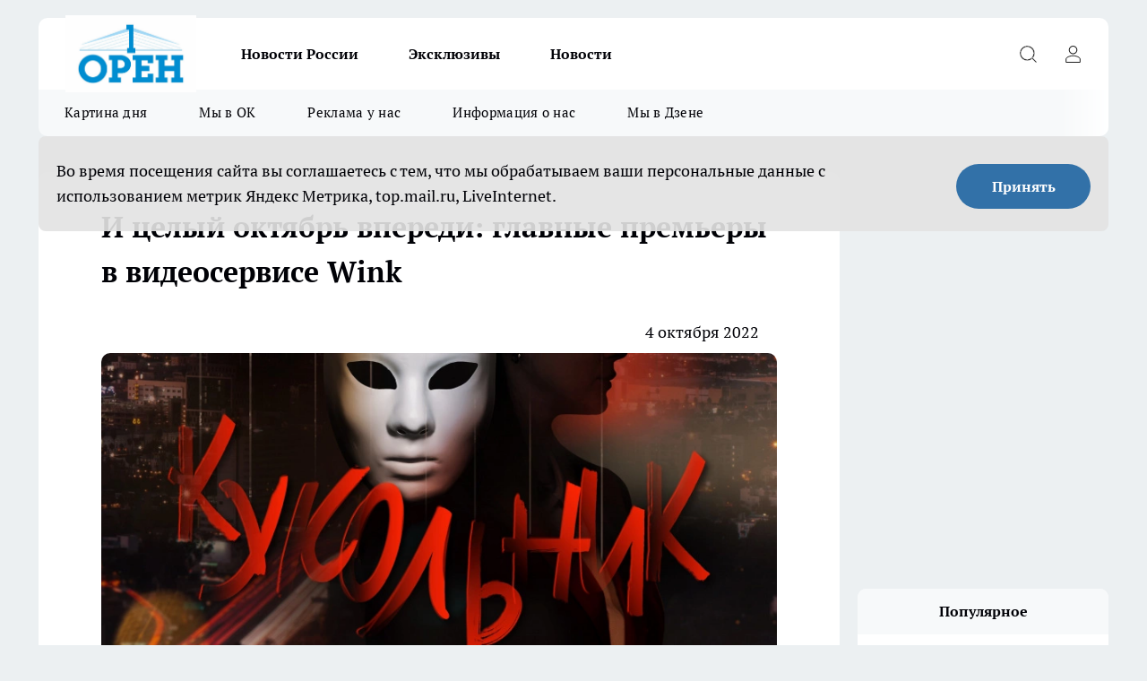

--- FILE ---
content_type: text/html; charset=utf-8
request_url: https://oren1.ru/news/18611
body_size: 29917
content:
<!DOCTYPE html><html lang="ru" id="KIROV"><head><meta charSet="utf-8"/><meta property="og:url" content="https://oren1.ru/news/18611"/><meta name="twitter:card" content="summary"/><title>И целый октябрь впереди: главные премьеры в видеосервисе Wink </title><meta name="keywords" content=""/><meta name="description" content="Октябрь — время разгадывать загадки. Wink (цифровой видеосервис «Ростелекома») предлагает зрителям лихо закрученные детективы и боевики, психологические драмы и романтическое кино с открытым финалом.

Детективный сериал «Кукольник» (16+) приглашает зрителя в туманный Петербург. Следователь Антонина Афинская (Ольга Филиппова) хочет отказаться от карьеры и заняться семьей, но между ней и личным счастьем встает серийный маньяк по прозвищу Кукольник. У убийцы особенный почерк: возле каждой жертвы он оставляет куклу. Зачем он делает это? В поисках разгадки Антонина идет на рискованный эксперимент и принимает препарат, который меняет ее сознание. Будет ли раскрыто это неигрушечное дело, пользователи Wink смогут узнать, начиная с 14 октября.

Еще один серийный маньяк бесчинствует в фильме классика жанра очень страшного кино Дарио Ардженто «Темные очки» (18+). Рим потрясен серией жестоких нападений на молодых эскортниц. Одной из жертв — красавице Диане (Иления Пасторелли) — удается выжить, но, спасаясь от преследования, она попадает в аварию и теряет зрение. Диана пытается приспособиться к жизни во тьме, но темные очки не могут скрыть ее от преследований серийного убийцы. Кто поможет девушке выжить? Зрителям Wink этот фильм доступен с 13 октября.



Любителям российского авторского кино видеосервис предлагает картину Бориса Акопова «Кэт» (18+) со своим взглядом на тему. Главная героиня (дебютная роль Анастасии Кувшиновой) живет в Москве, недавно родила первенца и оказалась перед выбором: материнство или карьера. Казалось бы, типичная история. Но все не так просто, ведь Кэт работает эскортницей, отец ребенка — один из ее клиентов, а сутенер-работодатель требует отдать долг, который образовался за время декрета. Борис Акопов, в прошлом артист балета, виртуозно выписывает психологические пируэты и внутренний конфликт главной героини. Оценить его мастерство сценариста и режиссера в Wink можно с 15 октября.

Следующая киноновинка тоже представляет историю о женской судьбе. «Лена и справедливость» — социально-романтическая комедия, события которой разворачиваются в российской глубинке. Продавщица Лена (Анна Уколова) мечтает о красивой свадьбе и крепкой семье. Вот только ее жених, мигрант Максуд (Парвиз Пулоди), потерял паспорт и чаще проводит время в полицейском участке, чем рядом с любимой женщиной. Лене приходится бороться не только за личное счастье, но и за справедливость. Где закончится эта история — в ЗАГСе или в тюрьме, зрители видеосервиса Wink узнают 20 октября.

Тему поиска счастья продолжает американская романтическая драма «После. Долго и счастливо» (16+). Это четвертая часть истории, снятой по книгам Анны Тодд. Любовь Тессы (Джозефин Лэнгфорд) и Хардина (Хиро Файнс-Тиффин) проходит новые испытания. Герои взрослеют, открывают жестокие тайны, борются с соблазнами и страстями. Наркотики, обман и семейные трагедии — отношения пары все меньше похожи на сказку. Ждет ли Тесс и Хардина долгая счастливая жизнь или это финал истории, Wink покажет 14 октября.

Комедийно-криминальный сериал «Детективный синдром» (16+) рассказывает о сыщике-самоучке. Павел (Аристарх Венес) живет в неполной семье, работает курьером, но чувствует в себе стремление к расследованиям. Потерпев неудачу в поиске причин исчезновения отца, он оказывается втянутым в криминальную историю — у него украли сумку с большим деньгами криминального авторитета. Детективный синдром приводит героя в ходе расследования даже в психиатрическую лечебницу. Посмотреть этот сериал в Wink можно с 6 октября.

Напряженный криминальный боевик «Белый слон» (18+) стоит посмотреть уже только ради звездного состава. Бывший морской пехотинец Габриэль Танкреди (Майкл Рукер) служит криминальным силам так же верно, как когда-то своей стране. Но ради спасения Ванессы (Ольга Куриленко) он вынужден нарушить свой собственный кодекс. Ванесса служит в полиции и стала свидетельницей преступления — теперь за ней охотятся люди мафиози Арнольда Соломона (Брюс Уиллис), на которого работает Габриэль. Небольшую роль в картине сыграл также Джон Малкович. Фильм доступен в Wink c 13 октября.

Помимо этих новинок, в октябре стартовал и долгожданный показ внеофисно-романтического сериала «Надвое» (18+) — в нем впервые снялись вместе и исполнили главные роли Данила Козловский и Александр Петров, пары которым составили Ирина Старшенбаум и Елизавета Базыкина. Новые серии выходят в Wink по понедельникам.

Платное размещение | Текст предоставлен заказчиком

 

 

Рубрикатор: #новости_орен1 #партнерскийпроект_орен1 #свойконтент_орен1

Редактор: Оксана Преображенская

 

 "/><meta property="og:type" content="article"/><meta property="og:title" content="И целый октябрь впереди: главные премьеры в видеосервисе Wink "/><meta property="og:description" content="Октябрь — время разгадывать загадки. Wink (цифровой видеосервис «Ростелекома») предлагает зрителям лихо закрученные детективы и боевики, психологические драмы и романтическое кино с открытым финалом.

Детективный сериал «Кукольник» (16+) приглашает зрителя в туманный Петербург. Следователь Антонина Афинская (Ольга Филиппова) хочет отказаться от карьеры и заняться семьей, но между ней и личным счастьем встает серийный маньяк по прозвищу Кукольник. У убийцы особенный почерк: возле каждой жертвы он оставляет куклу. Зачем он делает это? В поисках разгадки Антонина идет на рискованный эксперимент и принимает препарат, который меняет ее сознание. Будет ли раскрыто это неигрушечное дело, пользователи Wink смогут узнать, начиная с 14 октября.

Еще один серийный маньяк бесчинствует в фильме классика жанра очень страшного кино Дарио Ардженто «Темные очки» (18+). Рим потрясен серией жестоких нападений на молодых эскортниц. Одной из жертв — красавице Диане (Иления Пасторелли) — удается выжить, но, спасаясь от преследования, она попадает в аварию и теряет зрение. Диана пытается приспособиться к жизни во тьме, но темные очки не могут скрыть ее от преследований серийного убийцы. Кто поможет девушке выжить? Зрителям Wink этот фильм доступен с 13 октября.



Любителям российского авторского кино видеосервис предлагает картину Бориса Акопова «Кэт» (18+) со своим взглядом на тему. Главная героиня (дебютная роль Анастасии Кувшиновой) живет в Москве, недавно родила первенца и оказалась перед выбором: материнство или карьера. Казалось бы, типичная история. Но все не так просто, ведь Кэт работает эскортницей, отец ребенка — один из ее клиентов, а сутенер-работодатель требует отдать долг, который образовался за время декрета. Борис Акопов, в прошлом артист балета, виртуозно выписывает психологические пируэты и внутренний конфликт главной героини. Оценить его мастерство сценариста и режиссера в Wink можно с 15 октября.

Следующая киноновинка тоже представляет историю о женской судьбе. «Лена и справедливость» — социально-романтическая комедия, события которой разворачиваются в российской глубинке. Продавщица Лена (Анна Уколова) мечтает о красивой свадьбе и крепкой семье. Вот только ее жених, мигрант Максуд (Парвиз Пулоди), потерял паспорт и чаще проводит время в полицейском участке, чем рядом с любимой женщиной. Лене приходится бороться не только за личное счастье, но и за справедливость. Где закончится эта история — в ЗАГСе или в тюрьме, зрители видеосервиса Wink узнают 20 октября.

Тему поиска счастья продолжает американская романтическая драма «После. Долго и счастливо» (16+). Это четвертая часть истории, снятой по книгам Анны Тодд. Любовь Тессы (Джозефин Лэнгфорд) и Хардина (Хиро Файнс-Тиффин) проходит новые испытания. Герои взрослеют, открывают жестокие тайны, борются с соблазнами и страстями. Наркотики, обман и семейные трагедии — отношения пары все меньше похожи на сказку. Ждет ли Тесс и Хардина долгая счастливая жизнь или это финал истории, Wink покажет 14 октября.

Комедийно-криминальный сериал «Детективный синдром» (16+) рассказывает о сыщике-самоучке. Павел (Аристарх Венес) живет в неполной семье, работает курьером, но чувствует в себе стремление к расследованиям. Потерпев неудачу в поиске причин исчезновения отца, он оказывается втянутым в криминальную историю — у него украли сумку с большим деньгами криминального авторитета. Детективный синдром приводит героя в ходе расследования даже в психиатрическую лечебницу. Посмотреть этот сериал в Wink можно с 6 октября.

Напряженный криминальный боевик «Белый слон» (18+) стоит посмотреть уже только ради звездного состава. Бывший морской пехотинец Габриэль Танкреди (Майкл Рукер) служит криминальным силам так же верно, как когда-то своей стране. Но ради спасения Ванессы (Ольга Куриленко) он вынужден нарушить свой собственный кодекс. Ванесса служит в полиции и стала свидетельницей преступления — теперь за ней охотятся люди мафиози Арнольда Соломона (Брюс Уиллис), на которого работает Габриэль. Небольшую роль в картине сыграл также Джон Малкович. Фильм доступен в Wink c 13 октября.

Помимо этих новинок, в октябре стартовал и долгожданный показ внеофисно-романтического сериала «Надвое» (18+) — в нем впервые снялись вместе и исполнили главные роли Данила Козловский и Александр Петров, пары которым составили Ирина Старшенбаум и Елизавета Базыкина. Новые серии выходят в Wink по понедельникам.

Платное размещение | Текст предоставлен заказчиком

 

 

Рубрикатор: #новости_орен1 #партнерскийпроект_орен1 #свойконтент_орен1

Редактор: Оксана Преображенская

 

 "/><meta property="og:image" content="/userfiles/picfullsize/image-1701961372_4919.jpg"/><meta property="og:image:width" content="800"/><meta property="og:image:height" content="400"/><meta property="og:site_name" content="Про Город Оренбург"/><meta name="twitter:title" content="И целый октябрь впереди: главные премьеры в видеосервисе Wink "/><meta name="twitter:description" content="Октябрь — время разгадывать загадки. Wink (цифровой видеосервис «Ростелекома») предлагает зрителям лихо закрученные детективы и боевики, психологические драмы и романтическое кино с открытым финалом.

Детективный сериал «Кукольник» (16+) приглашает зрителя в туманный Петербург. Следователь Антонина Афинская (Ольга Филиппова) хочет отказаться от карьеры и заняться семьей, но между ней и личным счастьем встает серийный маньяк по прозвищу Кукольник. У убийцы особенный почерк: возле каждой жертвы он оставляет куклу. Зачем он делает это? В поисках разгадки Антонина идет на рискованный эксперимент и принимает препарат, который меняет ее сознание. Будет ли раскрыто это неигрушечное дело, пользователи Wink смогут узнать, начиная с 14 октября.

Еще один серийный маньяк бесчинствует в фильме классика жанра очень страшного кино Дарио Ардженто «Темные очки» (18+). Рим потрясен серией жестоких нападений на молодых эскортниц. Одной из жертв — красавице Диане (Иления Пасторелли) — удается выжить, но, спасаясь от преследования, она попадает в аварию и теряет зрение. Диана пытается приспособиться к жизни во тьме, но темные очки не могут скрыть ее от преследований серийного убийцы. Кто поможет девушке выжить? Зрителям Wink этот фильм доступен с 13 октября.



Любителям российского авторского кино видеосервис предлагает картину Бориса Акопова «Кэт» (18+) со своим взглядом на тему. Главная героиня (дебютная роль Анастасии Кувшиновой) живет в Москве, недавно родила первенца и оказалась перед выбором: материнство или карьера. Казалось бы, типичная история. Но все не так просто, ведь Кэт работает эскортницей, отец ребенка — один из ее клиентов, а сутенер-работодатель требует отдать долг, который образовался за время декрета. Борис Акопов, в прошлом артист балета, виртуозно выписывает психологические пируэты и внутренний конфликт главной героини. Оценить его мастерство сценариста и режиссера в Wink можно с 15 октября.

Следующая киноновинка тоже представляет историю о женской судьбе. «Лена и справедливость» — социально-романтическая комедия, события которой разворачиваются в российской глубинке. Продавщица Лена (Анна Уколова) мечтает о красивой свадьбе и крепкой семье. Вот только ее жених, мигрант Максуд (Парвиз Пулоди), потерял паспорт и чаще проводит время в полицейском участке, чем рядом с любимой женщиной. Лене приходится бороться не только за личное счастье, но и за справедливость. Где закончится эта история — в ЗАГСе или в тюрьме, зрители видеосервиса Wink узнают 20 октября.

Тему поиска счастья продолжает американская романтическая драма «После. Долго и счастливо» (16+). Это четвертая часть истории, снятой по книгам Анны Тодд. Любовь Тессы (Джозефин Лэнгфорд) и Хардина (Хиро Файнс-Тиффин) проходит новые испытания. Герои взрослеют, открывают жестокие тайны, борются с соблазнами и страстями. Наркотики, обман и семейные трагедии — отношения пары все меньше похожи на сказку. Ждет ли Тесс и Хардина долгая счастливая жизнь или это финал истории, Wink покажет 14 октября.

Комедийно-криминальный сериал «Детективный синдром» (16+) рассказывает о сыщике-самоучке. Павел (Аристарх Венес) живет в неполной семье, работает курьером, но чувствует в себе стремление к расследованиям. Потерпев неудачу в поиске причин исчезновения отца, он оказывается втянутым в криминальную историю — у него украли сумку с большим деньгами криминального авторитета. Детективный синдром приводит героя в ходе расследования даже в психиатрическую лечебницу. Посмотреть этот сериал в Wink можно с 6 октября.

Напряженный криминальный боевик «Белый слон» (18+) стоит посмотреть уже только ради звездного состава. Бывший морской пехотинец Габриэль Танкреди (Майкл Рукер) служит криминальным силам так же верно, как когда-то своей стране. Но ради спасения Ванессы (Ольга Куриленко) он вынужден нарушить свой собственный кодекс. Ванесса служит в полиции и стала свидетельницей преступления — теперь за ней охотятся люди мафиози Арнольда Соломона (Брюс Уиллис), на которого работает Габриэль. Небольшую роль в картине сыграл также Джон Малкович. Фильм доступен в Wink c 13 октября.

Помимо этих новинок, в октябре стартовал и долгожданный показ внеофисно-романтического сериала «Надвое» (18+) — в нем впервые снялись вместе и исполнили главные роли Данила Козловский и Александр Петров, пары которым составили Ирина Старшенбаум и Елизавета Базыкина. Новые серии выходят в Wink по понедельникам.

Платное размещение | Текст предоставлен заказчиком

 

 

Рубрикатор: #новости_орен1 #партнерскийпроект_орен1 #свойконтент_орен1

Редактор: Оксана Преображенская

 

 "/><meta name="twitter:image:src" content="/userfiles/picfullsize/image-1701961372_4919.jpg"/><link rel="canonical" href="https://oren1.ru/news/18611"/><link rel="amphtml" href="https://oren1.ru/amp/18611"/><meta name="robots" content="max-image-preview:large"/><meta name="author" content="https://oren1.ru/redactors/null"/><meta property="og:locale" content="ru_RU"/><meta name="viewport" content="width=device-width, initial-scale=1"/><script type="application/ld+json">{
                  "@context":"http://schema.org",
                  "@type": "Article",
                  "headline": "И целый октябрь впереди: главные премьеры в видеосервисе Wink ",
                  "image": "https://oren1.ru/userfiles/picfullsize/image-1701961372_4919.jpg",
                  "author": [
                    {
                      "@type":"Person",
                      "name":"null",
                      "url": "https://oren1.ru/redactors/null"
                    }
                  ],
                  "@graph": [
                      {
                        "@type":"BreadcrumbList",
                        "itemListElement":[
                            {
                              "@type":"ListItem",
                              "position":1,
                              "item":{
                                "@id":"https://oren1.ru/news",
                                "name":"Новости"
                               }
                             }
                           ]
                       },
                       {
                        "@type": "NewsArticle",
                        "@id": "https://oren1.ru/news/18611",
                        "headline": "И целый октябрь впереди: главные премьеры в видеосервисе Wink ",
                        "datePublished":"2022-10-04T15:22:00.000Z",
                        "dateModified":"2023-12-07T15:02:52.000Z",
                        "text": "Октябрь — время разгадывать загадки. Wink (цифровой видеосервис «Ростелекома») предлагает зрителям лихо закрученные детективы и боевики, психологические драмы и романтическое кино с открытым финалом.  Детективный сериал «Кукольник» (16+) приглашает зрителя в туманный Петербург. Следователь Антонина Афинская (Ольга Филиппова) хочет отказаться от карьеры и заняться семьей, но между ней и личным счастьем встает серийный маньяк по прозвищу Кукольник. У убийцы особенный почерк: возле каждой жертвы он оставляет куклу. Зачем он делает это? В поисках разгадки Антонина идет на рискованный эксперимент и принимает препарат, который меняет ее сознание. Будет ли раскрыто это неигрушечное дело, пользователи Wink смогут узнать, начиная с 14 октября.  Еще один серийный маньяк бесчинствует в фильме классика жанра очень страшного кино Дарио Ардженто «Темные очки» (18+). Рим потрясен серией жестоких нападений на молодых эскортниц. Одной из жертв — красавице Диане (Иления Пасторелли) — удается выжить, но, спасаясь от преследования, она попадает в аварию и теряет зрение. Диана пытается приспособиться к жизни во тьме, но темные очки не могут скрыть ее от преследований серийного убийцы. Кто поможет девушке выжить? Зрителям Wink этот фильм доступен с 13 октября.      Любителям российского авторского кино видеосервис предлагает картину Бориса Акопова «Кэт» (18+) со своим взглядом на тему. Главная героиня (дебютная роль Анастасии Кувшиновой) живет в Москве, недавно родила первенца и оказалась перед выбором: материнство или карьера. Казалось бы, типичная история. Но все не так просто, ведь Кэт работает эскортницей, отец ребенка — один из ее клиентов, а сутенер-работодатель требует отдать долг, который образовался за время декрета. Борис Акопов, в прошлом артист балета, виртуозно выписывает психологические пируэты и внутренний конфликт главной героини. Оценить его мастерство сценариста и режиссера в Wink можно с 15 октября.  Следующая киноновинка тоже представляет историю о женской судьбе. «Лена и справедливость» — социально-романтическая комедия, события которой разворачиваются в российской глубинке. Продавщица Лена (Анна Уколова) мечтает о красивой свадьбе и крепкой семье. Вот только ее жених, мигрант Максуд (Парвиз Пулоди), потерял паспорт и чаще проводит время в полицейском участке, чем рядом с любимой женщиной. Лене приходится бороться не только за личное счастье, но и за справедливость. Где закончится эта история — в ЗАГСе или в тюрьме, зрители видеосервиса Wink узнают 20 октября.  Тему поиска счастья продолжает американская романтическая драма «После. Долго и счастливо» (16+). Это четвертая часть истории, снятой по книгам Анны Тодд. Любовь Тессы (Джозефин Лэнгфорд) и Хардина (Хиро Файнс-Тиффин) проходит новые испытания. Герои взрослеют, открывают жестокие тайны, борются с соблазнами и страстями. Наркотики, обман и семейные трагедии — отношения пары все меньше похожи на сказку. Ждет ли Тесс и Хардина долгая счастливая жизнь или это финал истории, Wink покажет 14 октября.  Комедийно-криминальный сериал «Детективный синдром» (16+) рассказывает о сыщике-самоучке. Павел (Аристарх Венес) живет в неполной семье, работает курьером, но чувствует в себе стремление к расследованиям. Потерпев неудачу в поиске причин исчезновения отца, он оказывается втянутым в криминальную историю — у него украли сумку с большим деньгами криминального авторитета. Детективный синдром приводит героя в ходе расследования даже в психиатрическую лечебницу. Посмотреть этот сериал в Wink можно с 6 октября.  Напряженный криминальный боевик «Белый слон» (18+) стоит посмотреть уже только ради звездного состава. Бывший морской пехотинец Габриэль Танкреди (Майкл Рукер) служит криминальным силам так же верно, как когда-то своей стране. Но ради спасения Ванессы (Ольга Куриленко) он вынужден нарушить свой собственный кодекс. Ванесса служит в полиции и стала свидетельницей преступления — теперь за ней охотятся люди мафиози Арнольда Соломона (Брюс Уиллис), на которого работает Габриэль. Небольшую роль в картине сыграл также Джон Малкович. Фильм доступен в Wink c 13 октября.  Помимо этих новинок, в октябре стартовал и долгожданный показ внеофисно-романтического сериала «Надвое» (18+) — в нем впервые снялись вместе и исполнили главные роли Данила Козловский и Александр Петров, пары которым составили Ирина Старшенбаум и Елизавета Базыкина. Новые серии выходят в Wink по понедельникам.  Платное размещение | Текст предоставлен заказчиком            Рубрикатор: #новости_орен1 #партнерскийпроект_орен1 #свойконтент_орен1  Редактор: Оксана Преображенская ",
                        "author": [
                             {
                               "@type":"Person",
                               "name":"null",
                               "url": "https://oren1.ru/redactors/null"
                              }
                          ],
                        "about": [],
                        "url": "https://oren1.ru/news/18611",
                        "image": "https://oren1.ru/userfiles/picfullsize/image-1701961372_4919.jpg"
                       }
                   ]
               }
              </script><meta name="next-head-count" content="23"/><link rel="preload" href="/fonts/ptserif.woff2" type="font/woff2" as="font" crossorigin="anonymous"/><link rel="preload" href="/fonts/ptserifbold.woff2" type="font/woff2" as="font" crossorigin="anonymous"/><link rel="manifest" href="/manifest.json"/><link type="application/rss+xml" href="https://oren1.ru/rss.xml" rel="alternate" title="Новости Оренбурга и Оренбургской области | Новостной портал Орен1"/><link rel="preload" href="/_next/static/css/01e2eefe92cdbc49.css" as="style"/><link rel="stylesheet" href="/_next/static/css/01e2eefe92cdbc49.css" data-n-g=""/><link rel="preload" href="/_next/static/css/ce4f00f170815283.css" as="style"/><link rel="stylesheet" href="/_next/static/css/ce4f00f170815283.css" data-n-p=""/><link rel="preload" href="/_next/static/css/781852e0b823d7d2.css" as="style"/><link rel="stylesheet" href="/_next/static/css/781852e0b823d7d2.css" data-n-p=""/><link rel="preload" href="/_next/static/css/8674c61f02971e43.css" as="style"/><link rel="stylesheet" href="/_next/static/css/8674c61f02971e43.css" data-n-p=""/><noscript data-n-css=""></noscript><script defer="" nomodule="" src="/_next/static/chunks/polyfills-c67a75d1b6f99dc8.js"></script><script src="/_next/static/chunks/webpack-73968205d6a247f6.js" defer=""></script><script src="/_next/static/chunks/framework-1adfb61063e4f8a7.js" defer=""></script><script src="/_next/static/chunks/main-e58e7b9204b3d76e.js" defer=""></script><script src="/_next/static/chunks/pages/_app-4c39e5d3e9d92a78.js" defer=""></script><script src="/_next/static/chunks/891-900413e3e96b409d.js" defer=""></script><script src="/_next/static/chunks/9670-af82ad4aafbb69f2.js" defer=""></script><script src="/_next/static/chunks/1911-7b2cb5bfeb3ee1e0.js" defer=""></script><script src="/_next/static/chunks/8687-4deccddd34184bc9.js" defer=""></script><script src="/_next/static/chunks/8418-892468368d7cc4e5.js" defer=""></script><script src="/_next/static/chunks/2966-826da35f475536f7.js" defer=""></script><script src="/_next/static/chunks/8174-9a4f163ddd369495.js" defer=""></script><script src="/_next/static/chunks/3917-44659cb0ff32ac0b.js" defer=""></script><script src="/_next/static/chunks/pages/%5Brubric%5D/%5Bid%5D-f27027d4b7434262.js" defer=""></script><script src="/_next/static/u8OIeMoN3Z9CT7t-59nyD/_buildManifest.js" defer=""></script><script src="/_next/static/u8OIeMoN3Z9CT7t-59nyD/_ssgManifest.js" defer=""></script><style id="__jsx-3810719965">.pensnewsHeader.jsx-3810719965 .header_hdrWrp__Hevb2.jsx-3810719965{background-color:#ffcc01}@media screen and (max-width:1024px){.header_hdr__G1vAy.pensnewsHeader.jsx-3810719965{border-bottom:none}}@media screen and (max-width:640px){.header_hdr__G1vAy.pensnewsHeader.jsx-3810719965{border-left:none;border-right:none}}</style><style id="__jsx-118e745f8e3bc100">.logoPg23.jsx-118e745f8e3bc100{width:110px}.logo-irkutsk.jsx-118e745f8e3bc100,.logo-irkutsk.jsx-118e745f8e3bc100 img.jsx-118e745f8e3bc100{width:180px}.pensnewsHeader.jsx-118e745f8e3bc100{width:110px}.logo-media41.jsx-118e745f8e3bc100{width:105px}@media screen and (max-width:1024px){.logoPg23.jsx-118e745f8e3bc100{width:85px}.logo-media41.jsx-118e745f8e3bc100{width:70px}.pensnewsHeader.jsx-118e745f8e3bc100{width:88px}.logo-irkutsk.jsx-118e745f8e3bc100,.logo-irkutsk.jsx-118e745f8e3bc100 img.jsx-118e745f8e3bc100{width:110px}}</style><style id="__jsx-4bc5312448bc76c0">.pensnewsHeader.jsx-4bc5312448bc76c0{background:#ffc000}.pensnewsHeader.jsx-4bc5312448bc76c0::before{background:-webkit-linear-gradient(left,rgba(255,255,255,0)0%,#ffc000 100%);background:-moz-linear-gradient(left,rgba(255,255,255,0)0%,#ffc000 100%);background:-o-linear-gradient(left,rgba(255,255,255,0)0%,#ffc000 100%);background:linear-gradient(to right,rgba(255,255,255,0)0%,#ffc000 100%)}</style></head><body><div id="body-scripts"></div><div id="__next"><div></div><div class="project-layout_projectLayout__3Pcsb"><header class="jsx-3810719965 header_hdr__G1vAy logo-oren"><div class="container-layout_container__1AyyB"><div class="jsx-3810719965 header_hdrWrp__Hevb2"><button type="button" aria-label="Открыть меню" class="burger_burger__5WgUk burger_burgerHide__e90uD"></button><div class="jsx-118e745f8e3bc100 logo_lg__6mUsM logo-oren"><a class="jsx-118e745f8e3bc100" href="/"><img src="/logo.png" alt="Логотип новостного портала Прогород" width="146" loading="lazy" class="jsx-118e745f8e3bc100"/></a></div><div class="jsx-3810719965 "><nav class=""><ul class="nav_nv__LTLnX nav_nvMain__RNgL7"><li><a class="nav_nvLk__w58Wo" href="https://oren1.ru/tags/novosti-rossii">Новости России</a></li><li><a class="nav_nvLk__w58Wo" href="https://oren1.ru/tags/ekskluziv">Эксклюзивы</a></li><li><a class="nav_nvLk__w58Wo" href="/news">Новости</a></li></ul></nav></div><div class="jsx-3810719965 header_hdrBtnRight__heBh_"><button type="button" aria-label="Открыть поиск" class="jsx-3810719965 header_hdrBtnIcon__a9Ofp header_hdrBtnIconSrch__Po402"></button><button type="button" aria-label="Войти на сайт" class="jsx-3810719965 header_hdrBtnIcon__a9Ofp header_hdrBtnIconPrfl__ZqxUM"></button></div></div></div></header><div class="jsx-4bc5312448bc76c0 sub-menu_sbm__NEMqw"><div class="container-layout_container__1AyyB"><div class="jsx-4bc5312448bc76c0 sub-menu_sbmWrp__cQf1J logo-oren"><ul class="jsx-4bc5312448bc76c0 sub-menu_sbmLs__cPkmi"><li><a class="sub-menu_sbmLk__2sh_t" rel="noopener noreferrer nofollow" target="_blank" href="https://oren1.ru/tags/kartina-dna">Картина дня</a></li><li><a class="sub-menu_sbmLk__2sh_t" rel="noopener noreferrer" target="_blank" href="https://ok.ru/oren1ru">Мы в ОК</a></li><li><a class="sub-menu_sbmLk__2sh_t" rel="noopener noreferrer nofollow" target="_blank" href="https://oren1.ru/news/19675">Реклама у нас</a></li><li><a class="sub-menu_sbmLk__2sh_t" rel="noopener noreferrer nofollow" target="_blank" href="https://oren1.ru/about">Информация о нас</a></li><li><a class="sub-menu_sbmLk__2sh_t" rel="noopener noreferrer" target="_blank" href="https://dzen.ru/oren1">Мы в Дзене</a></li></ul></div></div></div><div class="container-layout_container__1AyyB"></div><div class="notifycation_notifycation__BeRRP notifycation_notifycationActive__0KCtX"><div class="notifycation_notifycationWrap__8lzkG"><div class="notifycation_notifycationInfoText__yBUtI"><span class="notifycation_notifycationText__mCxhK">Во время посещения сайта вы соглашаетесь с тем, что мы обрабатываем ваши персональные данные с использованием метрик Яндекс Метрика, top.mail.ru, LiveInternet.</span></div><button class="button_button__eJwei notifycation_notifycationBtn__49u6j" type="button">Принять</button></div></div><main><div class="container-layout_container__1AyyB"><div id="article-main"><div class="article-next is-current" data-article-id="18611"><div class="project-col2-layout_grid__blcZV"><div><div><div class="article_article__N5L0U" itemType="http://schema.org/NewsArticle" itemscope=""><meta itemProp="identifier" content="18611"/><meta itemProp="name" content="И целый октябрь впереди: главные премьеры в видеосервисе Wink "/><div class="article-body_articleBody__fiSBh" itemProp="articleBody" id="articleBody"><div class="article-layout_wrap__ppU59"><h1 itemProp="headline">И целый октябрь впереди: главные премьеры в видеосервисе Wink </h1><ul class="article-info_articleInfo__uzwts"><li class="article-info_articleInfoItem__1qSY9"><span itemProp="datePublished" content="Tue Oct 04 2022 18:22:00 GMT+0300 (Moscow Standard Time)" class="article-info_articleInfoDate__S0E0P">4 октября 2022</span></li><li class="article-info_articleInfoItem__1qSY9" itemProp="author" itemscope="" itemType="http://schema.org/Person"><meta itemProp="name"/></li></ul><div class="article-body_articleBodyImgWrap__94WzF"><picture><source type="image/webp" media="(max-width: 480px)" srcSet="/userfiles/picnews/image-1701961372_4919.jpg.webp"/><source media="(max-width: 480px)" srcSet="/userfiles/picnews/image-1701961372_4919.jpg"/><source type="image/webp" srcSet="/userfiles/picfullsize/image-1701961372_4919.jpg.webp"/><img class="article-body_articleBodyImg__kBVHQ" id="articleBodyImg" itemProp="image" src="/userfiles/picfullsize/image-1701961372_4919.jpg" alt="И целый октябрь впереди: главные премьеры в видеосервисе Wink " width="840" fetchpriority="high"/></picture><span class="article-body_articleBodyImgAuthor__PgpFj"></span></div><div class="social-list-subscribe_socialListSubscribe__XrTI7 article-body_articleBodySocialListSubcribe__4Zj9a"><div class="social-list-subscribe_socialListSubscribeLinks__Nh0pM social-list-subscribe_socialListSubscribeLinksMoveTwo__noQO_"><a class="social-list-subscribe_socialListSubscribeLink__JZiqQ social-list-subscribe_socialListSubscribeLinkVk__pdBK7" href="https://vk.com/oren1ru" aria-label="Группа ВКонтакте" target="_blank" rel="nofollow noreferrer"></a></div></div><div><p>Октябрь — время разгадывать загадки. Wink (цифровой видеосервис «Ростелекома») предлагает зрителям лихо закрученные детективы и боевики, психологические драмы и романтическое кино с открытым финалом.

Детективный сериал<strong> «Кукольник»</strong> (16+) приглашает зрителя в туманный Петербург. Следователь Антонина Афинская (Ольга Филиппова) хочет отказаться от карьеры и заняться семьей, но между ней и личным счастьем встает серийный маньяк по прозвищу Кукольник. У убийцы особенный почерк: возле каждой жертвы он оставляет куклу. Зачем он делает это? В поисках разгадки Антонина идет на рискованный эксперимент и принимает препарат, который меняет ее сознание. Будет ли раскрыто это неигрушечное дело, пользователи Wink смогут узнать, начиная с 14 октября.

Еще один серийный маньяк бесчинствует в фильме классика жанра очень страшного кино Дарио Ардженто <strong>«Темные очки»</strong> (18+). Рим потрясен серией жестоких нападений на молодых эскортниц. Одной из жертв — красавице Диане (Иления Пасторелли) — удается выжить, но, спасаясь от преследования, она попадает в аварию и теряет зрение. Диана пытается приспособиться к жизни во тьме, но темные очки не могут скрыть ее от преследований серийного убийцы. Кто поможет девушке выжить? Зрителям Wink этот фильм доступен с 13 октября.

<img class="alignnone size-full wp-image-64771" src="http://oren1.ru/wp-content/uploads/2022/10/temnye_ochki_vert_resize.jpg" alt="" width="800" height="1200">

Любителям российского авторского кино видеосервис предлагает картину Бориса Акопова<strong> «Кэт»</strong> (18+) со своим взглядом на тему. Главная героиня (дебютная роль Анастасии Кувшиновой) живет в Москве, недавно родила первенца и оказалась перед выбором: материнство или карьера. Казалось бы, типичная история. Но все не так просто, ведь Кэт работает эскортницей, отец ребенка — один из ее клиентов, а сутенер-работодатель требует отдать долг, который образовался за время декрета. Борис Акопов, в прошлом артист балета, виртуозно выписывает психологические пируэты и внутренний конфликт главной героини. Оценить его мастерство сценариста и режиссера в Wink можно с 15 октября.

Следующая киноновинка тоже представляет историю о женской судьбе. <strong>«Лена и справедливость» —</strong> социально-романтическая комедия, события которой разворачиваются в российской глубинке. Продавщица Лена (Анна Уколова) мечтает о красивой свадьбе и крепкой семье. Вот только ее жених, мигрант Максуд (Парвиз Пулоди), потерял паспорт и чаще проводит время в полицейском участке, чем рядом с любимой женщиной. Лене приходится бороться не только за личное счастье, но и за справедливость. Где закончится эта история — в ЗАГСе или в тюрьме, зрители видеосервиса Wink узнают 20 октября.

Тему поиска счастья продолжает американская романтическая драма <strong>«После. Долго и счастливо» (16+). Это четвертая часть истории,</strong> снятой по книгам Анны Тодд. Любовь Тессы (Джозефин Лэнгфорд) и Хардина (Хиро Файнс-Тиффин) проходит новые испытания. Герои взрослеют, открывают жестокие тайны, борются с соблазнами и страстями. Наркотики, обман и семейные трагедии — отношения пары все меньше похожи на сказку. Ждет ли Тесс и Хардина долгая счастливая жизнь или это финал истории, Wink покажет 14 октября.

Комедийно-криминальный сериал <strong>«Детективный синдром»</strong> (16+) рассказывает о сыщике-самоучке. Павел (Аристарх Венес) живет в неполной семье, работает курьером, но чувствует в себе стремление к расследованиям. Потерпев неудачу в поиске причин исчезновения отца, он оказывается втянутым в криминальную историю — у него украли сумку с большим деньгами криминального авторитета. Детективный синдром приводит героя в ходе расследования даже в психиатрическую лечебницу. Посмотреть этот сериал в Wink можно с 6 октября.

Напряженный криминальный боевик <strong>«Белый слон»</strong> (18+) стоит посмотреть уже только ради звездного состава. Бывший морской пехотинец Габриэль Танкреди (Майкл Рукер) служит криминальным силам так же верно, как когда-то своей стране. Но ради спасения Ванессы (Ольга Куриленко) он вынужден нарушить свой собственный кодекс. Ванесса служит в полиции и стала свидетельницей преступления — теперь за ней охотятся люди мафиози Арнольда Соломона (Брюс Уиллис), на которого работает Габриэль. Небольшую роль в картине сыграл также Джон Малкович. Фильм доступен в Wink c 13 октября.

Помимо этих новинок, в октябре стартовал и долгожданный показ внеофисно-романтического сериала <strong>«Надвое»</strong> (18+) — в нем впервые снялись вместе и исполнили главные роли Данила Козловский и Александр Петров, пары которым составили Ирина Старшенбаум и Елизавета Базыкина. Новые серии выходят в Wink по понедельникам.

Платное размещение | Текст предоставлен заказчиком

 

 

Рубрикатор: #новости_орен1 #партнерскийпроект_орен1 #свойконтент_орен1

Редактор: Оксана Преображенская

 

 </p></div><div></div><div></div><div class="article-body_articleBodyGallery___kxnx"></div></div></div><p>...</p><div class="article-social_articleSocial__XxkFc"><ul class="article-social_articleSocialList__RT4N_"><li class="article-social_articleSocialItem__Tlaeb"><button aria-label="vk" class="react-share__ShareButton article-social_articleSocialIcon__bO__7 article-social_articleSocialIconVk__lCv1v" style="background-color:transparent;border:none;padding:0;font:inherit;color:inherit;cursor:pointer"> </button><span class="react-share__ShareCount article-social_articleSocialCount__Bv_02" url="https://oren1.ru/news/18611">0<!-- --></span></li><li class="article-social_articleSocialItem__Tlaeb"><button aria-label="whatsapp" class="react-share__ShareButton article-social_articleSocialIcon__bO__7 article-social_articleSocialIconWs__GX1nz" style="background-color:transparent;border:none;padding:0;font:inherit;color:inherit;cursor:pointer"></button></li><li class="article-social_articleSocialItem__Tlaeb"><button aria-label="telegram" class="react-share__ShareButton" style="background-color:transparent;border:none;padding:0;font:inherit;color:inherit;cursor:pointer"><span class="article-social_articleSocialIcon__bO__7 article-social_articleSocialIconTm__21cTB"></span></button></li></ul></div><div><div class="bannersInnerArticleAfterTags"></div><div class="article-related_readAlso__gSVZS"><h2 class="article-related_readAlsoTitle__xPfrC">Читайте также:</h2><ul class="article-related_readAlsoList__EWXhB"></ul></div></div></div></div></div><div class="project-col2-layout_colRight__4tTcN"><div class="rows-layout_rows__3bztI"><div class="contentRightMainBanner"></div><div class="news-column_nwsCln__D57Ck"><div class="news-column_nwsClnInner__czYW8" style="height:auto"><h2 class="news-column_nwsClnTitle__oO_5p">Популярное</h2><ul class="news-column_nwsClnContainer__o9oJT"><li class="news-column-item_newsColumnItem__T8HDp"><a class="news-column-item_newsColumnItemLink___vq2I" title="Кофе, который не прошёл проверку: бренды из «черного списка» Росконтроля" href="/news/38664"><h3 class="news-column-item_newsColumnItemTitle__q25Nk"><span class="news-column-item_newsColumnItemTitleInner__BE2lu">Кофе, который не прошёл проверку: бренды из «черного списка» Росконтроля</span></h3></a></li><li class="news-column-item_newsColumnItem__T8HDp"><a class="news-column-item_newsColumnItemLink___vq2I" title="Обалденные новогодние конфеты за копейки: в &quot;Магните&quot; нашли вкусный клад - еще и подарок положили" href="/news/38635"><h3 class="news-column-item_newsColumnItemTitle__q25Nk"><span class="news-column-item_newsColumnItemTitleInner__BE2lu">Обалденные новогодние конфеты за копейки: в &quot;Магните&quot; нашли вкусный клад - еще и подарок положили</span></h3><span class="news-column-item_newsColumnItemTime__oBzoe">22 декабря <!-- -->2025<!-- --></span></a></li><li class="news-column-item_newsColumnItem__T8HDp"><a class="news-column-item_newsColumnItemLink___vq2I" title="Не хожу больше ни в «Чижик», ни в «Пятерочку»: нашла аналог, где цены на порядок ниже - делюсь своим топом продуктов" href="/news/38621"><h3 class="news-column-item_newsColumnItemTitle__q25Nk"><span class="news-column-item_newsColumnItemTitleInner__BE2lu">Не хожу больше ни в «Чижик», ни в «Пятерочку»: нашла аналог, где цены на порядок ниже - делюсь своим топом продуктов</span></h3><span class="news-column-item_newsColumnItemTime__oBzoe">21 декабря <!-- -->2025<!-- --></span></a></li><li class="news-column-item_newsColumnItem__T8HDp"><a class="news-column-item_newsColumnItemLink___vq2I" title="Шаг на «зебру» теперь не работает: вот когда водитель обязан уступить пешеходу и что нужно ответить инспектору ГИБДД" href="/news/38767"><h3 class="news-column-item_newsColumnItemTitle__q25Nk"><span class="news-column-item_newsColumnItemTitleInner__BE2lu">Шаг на «зебру» теперь не работает: вот когда водитель обязан уступить пешеходу и что нужно ответить инспектору ГИБДД</span></h3><span class="news-column-item_newsColumnItemTime__oBzoe">23 декабря <!-- -->2025<!-- --></span></a></li><li class="news-column-item_newsColumnItem__T8HDp"><a class="news-column-item_newsColumnItemLink___vq2I" title="Не кофе - а мешанина с плесенью: Кофе из &quot;Пятерочки&quot; и &quot;Магнита&quot; - что не стоит покупать" href="/news/38498"><h3 class="news-column-item_newsColumnItemTitle__q25Nk"><span class="news-column-item_newsColumnItemTitleInner__BE2lu">Не кофе - а мешанина с плесенью: Кофе из &quot;Пятерочки&quot; и &quot;Магнита&quot; - что не стоит покупать</span></h3><span class="news-column-item_newsColumnItemTime__oBzoe">20 декабря <!-- -->2025<!-- --></span></a></li><li class="news-column-item_newsColumnItem__T8HDp"><a class="news-column-item_newsColumnItemLink___vq2I" title="Запоминающаяся поездочка в поезде — как пассажир верхней полки преподал урок соседям в купе" href="/news/38421"><h3 class="news-column-item_newsColumnItemTitle__q25Nk"><span class="news-column-item_newsColumnItemTitleInner__BE2lu">Запоминающаяся поездочка в поезде — как пассажир верхней полки преподал урок соседям в купе</span></h3></a></li><li class="news-column-item_newsColumnItem__T8HDp"><a class="news-column-item_newsColumnItemLink___vq2I" title="Подруга-продавец честно рассказала - зачем люди берут в «Светофоре» по 10-20 палок колбасы и по 20 кг сосисок" href="/news/38387"><h3 class="news-column-item_newsColumnItemTitle__q25Nk"><span class="news-column-item_newsColumnItemTitleInner__BE2lu">Подруга-продавец честно рассказала - зачем люди берут в «Светофоре» по 10-20 палок колбасы и по 20 кг сосисок</span></h3><span class="news-column-item_newsColumnItemTime__oBzoe">17 декабря <!-- -->2025<!-- --></span></a></li><li class="news-column-item_newsColumnItem__T8HDp"><a class="news-column-item_newsColumnItemLink___vq2I" title="С декабря ввели новые требования к владельцам газовых плит в квартирах: вот что важно знать" href="/news/38835"><h3 class="news-column-item_newsColumnItemTitle__q25Nk"><span class="news-column-item_newsColumnItemTitleInner__BE2lu">С декабря ввели новые требования к владельцам газовых плит в квартирах: вот что важно знать</span></h3><span class="news-column-item_newsColumnItemTime__oBzoe">27 декабря <!-- -->2025<!-- --></span></a></li><li class="news-column-item_newsColumnItem__T8HDp"><a class="news-column-item_newsColumnItemLink___vq2I" title="Пальмы - ноль, только какао: Роскачество назвало качественные бренды шоколада - смело берите детям на Новый год" href="/news/39101"><h3 class="news-column-item_newsColumnItemTitle__q25Nk"><span class="news-column-item_newsColumnItemTitleInner__BE2lu">Пальмы - ноль, только какао: Роскачество назвало качественные бренды шоколада - смело берите детям на Новый год</span></h3><span class="news-column-item_newsColumnItemTime__oBzoe">7 января <!-- --></span></a></li><li class="news-column-item_newsColumnItem__T8HDp"><a class="news-column-item_newsColumnItemLink___vq2I" title="Ищите одно лишь слово на этикетке сливочного масла и закупайте впрок: подруга-продавец из &quot;Пятерочки&quot; раскрыла секрет идеального продукта" href="/news/38848"><h3 class="news-column-item_newsColumnItemTitle__q25Nk"><span class="news-column-item_newsColumnItemTitleInner__BE2lu">Ищите одно лишь слово на этикетке сливочного масла и закупайте впрок: подруга-продавец из &quot;Пятерочки&quot; раскрыла секрет идеального продукта</span></h3><span class="news-column-item_newsColumnItemTime__oBzoe">28 декабря <!-- -->2025<!-- --></span></a></li><li class="news-column-item_newsColumnItem__T8HDp"><a class="news-column-item_newsColumnItemLink___vq2I" title="Убираю лед на лобовом стекле за секунды: пожилой автомеханик подсказал метод, спасавший его от советских морозов — более простого не знаю" href="/news/38951"><h3 class="news-column-item_newsColumnItemTitle__q25Nk"><span class="news-column-item_newsColumnItemTitleInner__BE2lu">Убираю лед на лобовом стекле за секунды: пожилой автомеханик подсказал метод, спасавший его от советских морозов — более простого не знаю</span></h3><span class="news-column-item_newsColumnItemTime__oBzoe">1 января <!-- --></span></a></li><li class="news-column-item_newsColumnItem__T8HDp"><a class="news-column-item_newsColumnItemLink___vq2I" title="Одна химия, а не соль: Роскачество выявило 5 марок поваренной соли, которые лучше не брать" href="/news/38867"><h3 class="news-column-item_newsColumnItemTitle__q25Nk"><span class="news-column-item_newsColumnItemTitleInner__BE2lu">Одна химия, а не соль: Роскачество выявило 5 марок поваренной соли, которые лучше не брать</span></h3><span class="news-column-item_newsColumnItemTime__oBzoe">28 декабря <!-- -->2025<!-- --></span></a></li><li class="news-column-item_newsColumnItem__T8HDp"><a class="news-column-item_newsColumnItemLink___vq2I" title="Ученые назвали самую полезную рыбу: не форель, не щука и в 100 раз полезнее сельди — теперь буду всегда покупать ее на Новый год" href="/news/38764"><h3 class="news-column-item_newsColumnItemTitle__q25Nk"><span class="news-column-item_newsColumnItemTitleInner__BE2lu">Ученые назвали самую полезную рыбу: не форель, не щука и в 100 раз полезнее сельди — теперь буду всегда покупать ее на Новый год</span></h3><span class="news-column-item_newsColumnItemTime__oBzoe">23 декабря <!-- -->2025<!-- --></span></a></li><li class="news-column-item_newsColumnItem__T8HDp"><a class="news-column-item_newsColumnItemLink___vq2I" title="Эта ягода — самая вредная: а мы едим ее, покупаем и детям даем        " href="/news/38807"><h3 class="news-column-item_newsColumnItemTitle__q25Nk"><span class="news-column-item_newsColumnItemTitleInner__BE2lu">Эта ягода — самая вредная: а мы едим ее, покупаем и детям даем        </span></h3><span class="news-column-item_newsColumnItemTime__oBzoe">26 декабря <!-- -->2025<!-- --></span></a></li><li class="news-column-item_newsColumnItem__T8HDp"><a class="news-column-item_newsColumnItemLink___vq2I" title="Заселение детей в съемную квартиру без спроса: как собственнику защитить свои права при регистрации арендаторов" href="/news/38601"><h3 class="news-column-item_newsColumnItemTitle__q25Nk"><span class="news-column-item_newsColumnItemTitleInner__BE2lu">Заселение детей в съемную квартиру без спроса: как собственнику защитить свои права при регистрации арендаторов</span></h3></a></li><li class="news-column-item_newsColumnItem__T8HDp"><a class="news-column-item_newsColumnItemLink___vq2I" title="Учёные назвали самый полезный шоколад: не молочный, не горький и в разы полезнее белого" href="/news/38910"><h3 class="news-column-item_newsColumnItemTitle__q25Nk"><span class="news-column-item_newsColumnItemTitleInner__BE2lu">Учёные назвали самый полезный шоколад: не молочный, не горький и в разы полезнее белого</span></h3><span class="news-column-item_newsColumnItemTime__oBzoe">31 декабря <!-- -->2025<!-- --></span></a></li><li class="news-column-item_newsColumnItem__T8HDp"><a class="news-column-item_newsColumnItemLink___vq2I" title="Всегда покупайте эти конфеты, а под Новый год берите их килограммами: Росконтроль назвал лучшие конфеты в России — дети дерутся за них " href="/news/38771"><h3 class="news-column-item_newsColumnItemTitle__q25Nk"><span class="news-column-item_newsColumnItemTitleInner__BE2lu">Всегда покупайте эти конфеты, а под Новый год берите их килограммами: Росконтроль назвал лучшие конфеты в России — дети дерутся за них </span></h3><span class="news-column-item_newsColumnItemTime__oBzoe">23 декабря <!-- -->2025<!-- --></span></a></li><li class="news-column-item_newsColumnItem__T8HDp"><a class="news-column-item_newsColumnItemLink___vq2I" title="Проездил неделю на Haval Jolion и понял: почему люди не любят китайские автомобили - делюсь честным отзывом " href="/news/38391"><h3 class="news-column-item_newsColumnItemTitle__q25Nk"><span class="news-column-item_newsColumnItemTitleInner__BE2lu">Проездил неделю на Haval Jolion и понял: почему люди не любят китайские автомобили - делюсь честным отзывом </span></h3><span class="news-column-item_newsColumnItemTime__oBzoe">17 декабря <!-- -->2025<!-- --></span></a></li><li class="news-column-item_newsColumnItem__T8HDp"><a class="news-column-item_newsColumnItemLink___vq2I" title="Выбросят из вагона вместе с чемоданами: в РЖД ужесточили правила — теперь не поможет даже купленный билет" href="/news/38696"><h3 class="news-column-item_newsColumnItemTitle__q25Nk"><span class="news-column-item_newsColumnItemTitleInner__BE2lu">Выбросят из вагона вместе с чемоданами: в РЖД ужесточили правила — теперь не поможет даже купленный билет</span></h3></a></li><li class="news-column-item_newsColumnItem__T8HDp"><a class="news-column-item_newsColumnItemLink___vq2I" title="Увидела новый белорусский магазин: сначала подумала что это «Светофор», но это «Чеснок» - рассказываю, что сама купила " href="/news/39120"><h3 class="news-column-item_newsColumnItemTitle__q25Nk"><span class="news-column-item_newsColumnItemTitleInner__BE2lu">Увидела новый белорусский магазин: сначала подумала что это «Светофор», но это «Чеснок» - рассказываю, что сама купила </span></h3><span class="news-column-item_newsColumnItemTime__oBzoe">9 января <!-- --></span></a></li></ul><div class="loader_loader__hkoAF"><div class="loader_loaderEllips__KODaj"><div></div><div></div><div></div><div></div></div></div></div></div></div></div></div><div class="project-col3-layout_grid__7HWCj project-col3-layout-news"><div class="project-col3-layout_colLeft__MzrDW"><div class="news-column_nwsCln__D57Ck"><div class="news-column_nwsClnInner__czYW8" style="height:auto"><h2 class="news-column_nwsClnTitle__oO_5p">Последние новости</h2><ul class="news-column_nwsClnContainer__o9oJT"><li class="news-column-item_newsColumnItem__T8HDp"><a class="news-column-item_newsColumnItemLink___vq2I" title="В Оренбуржье зарегистрировали больше 60 тысяч иностранцев за год" href="/news/39405"><h3 class="news-column-item_newsColumnItemTitle__q25Nk"><span class="news-column-item_newsColumnItemTitleInner__BE2lu">В Оренбуржье зарегистрировали больше 60 тысяч иностранцев за год</span></h3><span class="news-column-item_newsColumnItemTime__oBzoe">17:29<!-- --></span></a></li><li class="news-column-item_newsColumnItem__T8HDp"><a class="news-column-item_newsColumnItemLink___vq2I" title="Дорогу от Оренбурга до Орска закроют до утра" href="/news/39404"><h3 class="news-column-item_newsColumnItemTitle__q25Nk"><span class="news-column-item_newsColumnItemTitleInner__BE2lu">Дорогу от Оренбурга до Орска закроют до утра</span></h3><span class="news-column-item_newsColumnItemTime__oBzoe">17:01<!-- --></span></a></li><li class="news-column-item_newsColumnItem__T8HDp"><a class="news-column-item_newsColumnItemLink___vq2I" title="«Свечи не поставишь»: почему городские фонари без лампочек" href="/news/39387"><h3 class="news-column-item_newsColumnItemTitle__q25Nk"><span class="news-column-item_newsColumnItemTitleInner__BE2lu">«Свечи не поставишь»: почему городские фонари без лампочек</span></h3><span class="news-column-item_newsColumnItemTime__oBzoe">17:00<!-- --></span></a></li><li class="news-column-item_newsColumnItem__T8HDp"><a class="news-column-item_newsColumnItemLink___vq2I" title="Житель Оренбурга взыскал компенсацию с автомойки за поврежденную машину" href="/news/39383"><h3 class="news-column-item_newsColumnItemTitle__q25Nk"><span class="news-column-item_newsColumnItemTitleInner__BE2lu">Житель Оренбурга взыскал компенсацию с автомойки за поврежденную машину</span></h3><span class="news-column-item_newsColumnItemTime__oBzoe">16:17<!-- --></span></a></li><li class="news-column-item_newsColumnItem__T8HDp"><a class="news-column-item_newsColumnItemLink___vq2I" title="Жительница Новоорского района лишилась 275 тысяч рублей из-за мошенников" href="/news/39382"><h3 class="news-column-item_newsColumnItemTitle__q25Nk"><span class="news-column-item_newsColumnItemTitleInner__BE2lu">Жительница Новоорского района лишилась 275 тысяч рублей из-за мошенников</span></h3><span class="news-column-item_newsColumnItemTime__oBzoe">15:14<!-- --></span></a></li><li class="news-column-item_newsColumnItem__T8HDp"><a class="news-column-item_newsColumnItemLink___vq2I" title="«Осторожно, скользко!» – тротуары, заблокированные снегом и льдом" href="/news/39386"><h3 class="news-column-item_newsColumnItemTitle__q25Nk"><span class="news-column-item_newsColumnItemTitleInner__BE2lu">«Осторожно, скользко!» – тротуары, заблокированные снегом и льдом</span></h3><span class="news-column-item_newsColumnItemTime__oBzoe">15:00<!-- --></span></a></li><li class="news-column-item_newsColumnItem__T8HDp"><a class="news-column-item_newsColumnItemLink___vq2I" title="В Оренбурге выявлены нарушения трудовых прав работников" href="/news/39381"><h3 class="news-column-item_newsColumnItemTitle__q25Nk"><span class="news-column-item_newsColumnItemTitleInner__BE2lu">В Оренбурге выявлены нарушения трудовых прав работников</span></h3><span class="news-column-item_newsColumnItemTime__oBzoe">14:38<!-- --></span></a></li><li class="news-column-item_newsColumnItem__T8HDp"><a class="news-column-item_newsColumnItemLink___vq2I" title="За сутки в Оренбуржье произошло пять пожаров" href="/news/39379"><h3 class="news-column-item_newsColumnItemTitle__q25Nk"><span class="news-column-item_newsColumnItemTitleInner__BE2lu">За сутки в Оренбуржье произошло пять пожаров</span></h3><span class="news-column-item_newsColumnItemTime__oBzoe">14:02<!-- --></span></a></li><li class="news-column-item_newsColumnItem__T8HDp"><a class="news-column-item_newsColumnItemLink___vq2I" title="На трассе под Оренбургом водитель спровоцировал массовое ДТП" href="/news/39378"><h3 class="news-column-item_newsColumnItemTitle__q25Nk"><span class="news-column-item_newsColumnItemTitleInner__BE2lu">На трассе под Оренбургом водитель спровоцировал массовое ДТП</span></h3><span class="news-column-item_newsColumnItemTime__oBzoe">13:37<!-- --></span></a></li><li class="news-column-item_newsColumnItem__T8HDp"><a class="news-column-item_newsColumnItemLink___vq2I" title="Оренбуржец за бракованный стол получил от продавца больше четверти миллиона " href="/news/39377"><h3 class="news-column-item_newsColumnItemTitle__q25Nk"><span class="news-column-item_newsColumnItemTitleInner__BE2lu">Оренбуржец за бракованный стол получил от продавца больше четверти миллиона </span></h3><span class="news-column-item_newsColumnItemTime__oBzoe">13:01<!-- --></span></a></li><li class="news-column-item_newsColumnItem__T8HDp"><a class="news-column-item_newsColumnItemLink___vq2I" title="«Обучение без барьеров»: вопросы и ответы о составе логопедического класса" href="/news/39385"><h3 class="news-column-item_newsColumnItemTitle__q25Nk"><span class="news-column-item_newsColumnItemTitleInner__BE2lu">«Обучение без барьеров»: вопросы и ответы о составе логопедического класса</span></h3><span class="news-column-item_newsColumnItemTime__oBzoe">13:00<!-- --></span></a></li><li class="news-column-item_newsColumnItem__T8HDp"><a class="news-column-item_newsColumnItemLink___vq2I" title="В Орске полиция задержала мужчину на электросамокате в состоянии опьянения" href="/news/39375"><h3 class="news-column-item_newsColumnItemTitle__q25Nk"><span class="news-column-item_newsColumnItemTitleInner__BE2lu">В Орске полиция задержала мужчину на электросамокате в состоянии опьянения</span></h3><span class="news-column-item_newsColumnItemTime__oBzoe">12:06<!-- --></span></a></li><li class="news-column-item_newsColumnItem__T8HDp"><a class="news-column-item_newsColumnItemLink___vq2I" title="В Гайском округе готовятся к Крещению" href="/news/39374"><h3 class="news-column-item_newsColumnItemTitle__q25Nk"><span class="news-column-item_newsColumnItemTitleInner__BE2lu">В Гайском округе готовятся к Крещению</span></h3><span class="news-column-item_newsColumnItemTime__oBzoe">11:39<!-- --></span></a></li><li class="news-column-item_newsColumnItem__T8HDp"><a class="news-column-item_newsColumnItemLink___vq2I" title="Оренбуржец отсудил полмиллиона рублей у водителя, который его сбил " href="/news/39373"><h3 class="news-column-item_newsColumnItemTitle__q25Nk"><span class="news-column-item_newsColumnItemTitleInner__BE2lu">Оренбуржец отсудил полмиллиона рублей у водителя, который его сбил </span></h3><span class="news-column-item_newsColumnItemTime__oBzoe">11:03<!-- --></span></a></li><li class="news-column-item_newsColumnItem__T8HDp"><a class="news-column-item_newsColumnItemLink___vq2I" title="«Терпение и труд всё перетрут»: когда школа обретет новый облик" href="/news/39384"><h3 class="news-column-item_newsColumnItemTitle__q25Nk"><span class="news-column-item_newsColumnItemTitleInner__BE2lu">«Терпение и труд всё перетрут»: когда школа обретет новый облик</span></h3><span class="news-column-item_newsColumnItemTime__oBzoe">11:00<!-- --></span></a></li><li class="news-column-item_newsColumnItem__T8HDp"><a class="news-column-item_newsColumnItemLink___vq2I" title="В Оренбургской области за год привели в порядок 230 километров дорог" href="/news/39372"><h3 class="news-column-item_newsColumnItemTitle__q25Nk"><span class="news-column-item_newsColumnItemTitleInner__BE2lu">В Оренбургской области за год привели в порядок 230 километров дорог</span></h3><span class="news-column-item_newsColumnItemTime__oBzoe">10:34<!-- --></span></a></li><li class="news-column-item_newsColumnItem__T8HDp"><a class="news-column-item_newsColumnItemLink___vq2I" title="Оренбургский аэропорт обслужил 951 тысячу пассажиров в 2025 году" href="/news/39371"><h3 class="news-column-item_newsColumnItemTitle__q25Nk"><span class="news-column-item_newsColumnItemTitleInner__BE2lu">Оренбургский аэропорт обслужил 951 тысячу пассажиров в 2025 году</span></h3><span class="news-column-item_newsColumnItemTime__oBzoe">10:02<!-- --></span></a></li><li class="news-column-item_newsColumnItem__T8HDp"><a class="news-column-item_newsColumnItemLink___vq2I" title="В Оренбуржье собрали совещание из-за непогоды и сложностей на дорогах" href="/news/39370"><h3 class="news-column-item_newsColumnItemTitle__q25Nk"><span class="news-column-item_newsColumnItemTitleInner__BE2lu">В Оренбуржье собрали совещание из-за непогоды и сложностей на дорогах</span></h3><span class="news-column-item_newsColumnItemTime__oBzoe">09:29<!-- --></span></a></li><li class="news-column-item_newsColumnItem__T8HDp"><a class="news-column-item_newsColumnItemLink___vq2I" title="На Ириклинском водохранилище увеличат сброс воды" href="/news/39369"><h3 class="news-column-item_newsColumnItemTitle__q25Nk"><span class="news-column-item_newsColumnItemTitleInner__BE2lu">На Ириклинском водохранилище увеличат сброс воды</span></h3><span class="news-column-item_newsColumnItemTime__oBzoe">09:01<!-- --></span></a></li><li class="news-column-item_newsColumnItem__T8HDp"><a class="news-column-item_newsColumnItemLink___vq2I" title="«Разные миры восприятия»: почему родители требуют ремонта, а школа в удовлетворительном состоянии" href="/news/39380"><h3 class="news-column-item_newsColumnItemTitle__q25Nk"><span class="news-column-item_newsColumnItemTitleInner__BE2lu">«Разные миры восприятия»: почему родители требуют ремонта, а школа в удовлетворительном состоянии</span></h3><span class="news-column-item_newsColumnItemTime__oBzoe">09:00<!-- --></span></a></li><li class="news-column-item_newsColumnItem__T8HDp"><a class="news-column-item_newsColumnItemLink___vq2I" title="В Оренбуржье обосновался крепкий мороз" href="/news/39368"><h3 class="news-column-item_newsColumnItemTitle__q25Nk"><span class="news-column-item_newsColumnItemTitleInner__BE2lu">В Оренбуржье обосновался крепкий мороз</span></h3><span class="news-column-item_newsColumnItemTime__oBzoe">08:29<!-- --></span></a></li><li class="news-column-item_newsColumnItem__T8HDp"><a class="news-column-item_newsColumnItemLink___vq2I" title="В Оренбургской области из-за сильной метели остаются закрытыми несколько трасс" href="/news/39376"><h3 class="news-column-item_newsColumnItemTitle__q25Nk"><span class="news-column-item_newsColumnItemTitleInner__BE2lu">В Оренбургской области из-за сильной метели остаются закрытыми несколько трасс</span></h3><span class="news-column-item_newsColumnItemTime__oBzoe">08:00<!-- --></span></a></li><li class="news-column-item_newsColumnItem__T8HDp"><a class="news-column-item_newsColumnItemLink___vq2I" title="В Оренбургской области не пустили крупную партию опасного винограда" href="/news/39367"><h3 class="news-column-item_newsColumnItemTitle__q25Nk"><span class="news-column-item_newsColumnItemTitleInner__BE2lu">В Оренбургской области не пустили крупную партию опасного винограда</span></h3><span class="news-column-item_newsColumnItemTime__oBzoe">Вчера <!-- --></span></a></li><li class="news-column-item_newsColumnItem__T8HDp"><a class="news-column-item_newsColumnItemLink___vq2I" title="Катание на «плюшке» закончилось штрафом для водителя в Оренбургской области" href="/news/39366"><h3 class="news-column-item_newsColumnItemTitle__q25Nk"><span class="news-column-item_newsColumnItemTitleInner__BE2lu">Катание на «плюшке» закончилось штрафом для водителя в Оренбургской области</span></h3><span class="news-column-item_newsColumnItemTime__oBzoe">Вчера <!-- --></span></a></li><li class="news-column-item_newsColumnItem__T8HDp"><a class="news-column-item_newsColumnItemLink___vq2I" title="В Абдулино сотрудница почты похитила миллион и написала заявление о краже" href="/news/39355"><h3 class="news-column-item_newsColumnItemTitle__q25Nk"><span class="news-column-item_newsColumnItemTitleInner__BE2lu">В Абдулино сотрудница почты похитила миллион и написала заявление о краже</span></h3><span class="news-column-item_newsColumnItemTime__oBzoe">Вчера <!-- --></span></a></li><li class="news-column-item_newsColumnItem__T8HDp"><a class="news-column-item_newsColumnItemLink___vq2I" title="«В тени успеха»: почему участники остались за кадром торжества" href="/news/39364"><h3 class="news-column-item_newsColumnItemTitle__q25Nk"><span class="news-column-item_newsColumnItemTitleInner__BE2lu">«В тени успеха»: почему участники остались за кадром торжества</span></h3><span class="news-column-item_newsColumnItemTime__oBzoe">Вчера <!-- --></span></a></li><li class="news-column-item_newsColumnItem__T8HDp"><a class="news-column-item_newsColumnItemLink___vq2I" title="Прокурор через суд потребовал отремонтировать дорогу в Грачевском районе" href="/news/39353"><h3 class="news-column-item_newsColumnItemTitle__q25Nk"><span class="news-column-item_newsColumnItemTitleInner__BE2lu">Прокурор через суд потребовал отремонтировать дорогу в Грачевском районе</span></h3><span class="news-column-item_newsColumnItemTime__oBzoe">Вчера <!-- --></span></a></li><li class="news-column-item_newsColumnItem__T8HDp"><a class="news-column-item_newsColumnItemLink___vq2I" title="В Орске женщину с четырьмя детьми будут судить из-за долга по алиментам" href="/news/39352"><h3 class="news-column-item_newsColumnItemTitle__q25Nk"><span class="news-column-item_newsColumnItemTitleInner__BE2lu">В Орске женщину с четырьмя детьми будут судить из-за долга по алиментам</span></h3><span class="news-column-item_newsColumnItemTime__oBzoe">Вчера <!-- --></span></a></li><li class="news-column-item_newsColumnItem__T8HDp"><a class="news-column-item_newsColumnItemLink___vq2I" title="В Оренбурге предприниматель недоплатил 15 тысяч за пошив спальных мешков" href="/news/39351"><h3 class="news-column-item_newsColumnItemTitle__q25Nk"><span class="news-column-item_newsColumnItemTitleInner__BE2lu">В Оренбурге предприниматель недоплатил 15 тысяч за пошив спальных мешков</span></h3><span class="news-column-item_newsColumnItemTime__oBzoe">Вчера <!-- --></span></a></li><li class="news-column-item_newsColumnItem__T8HDp"><a class="news-column-item_newsColumnItemLink___vq2I" title="«Тухло и тягостно»: жильцы дома жалуются на зловонья" href="/news/39363"><h3 class="news-column-item_newsColumnItemTitle__q25Nk"><span class="news-column-item_newsColumnItemTitleInner__BE2lu">«Тухло и тягостно»: жильцы дома жалуются на зловонья</span></h3><span class="news-column-item_newsColumnItemTime__oBzoe">Вчера <!-- --></span></a></li><li class="news-column-item_newsColumnItem__T8HDp"><a class="news-column-item_newsColumnItemLink___vq2I" title="В Оренбурге мужчина отсудил крупную сумму за сломанный телевизор " href="/news/39350"><h3 class="news-column-item_newsColumnItemTitle__q25Nk"><span class="news-column-item_newsColumnItemTitleInner__BE2lu">В Оренбурге мужчина отсудил крупную сумму за сломанный телевизор </span></h3><span class="news-column-item_newsColumnItemTime__oBzoe">Вчера <!-- --></span></a></li><li class="news-column-item_newsColumnItem__T8HDp"><a class="news-column-item_newsColumnItemLink___vq2I" title="В Оренбурге школьник потерял 46 тысяч рублей, поверив в лёгкий заработок в сети" href="/news/39349"><h3 class="news-column-item_newsColumnItemTitle__q25Nk"><span class="news-column-item_newsColumnItemTitleInner__BE2lu">В Оренбурге школьник потерял 46 тысяч рублей, поверив в лёгкий заработок в сети</span></h3><span class="news-column-item_newsColumnItemTime__oBzoe">Вчера <!-- --></span></a></li><li class="news-column-item_newsColumnItem__T8HDp"><a class="news-column-item_newsColumnItemLink___vq2I" title="В новом районе Оренбурга ускорили мобильный интернет" href="/companies/39365"><h3 class="news-column-item_newsColumnItemTitle__q25Nk"><span class="news-column-item_newsColumnItemTitleInner__BE2lu">В новом районе Оренбурга ускорили мобильный интернет</span></h3><span class="news-column-item_newsColumnItemTime__oBzoe">Вчера <!-- --></span></a></li><li class="news-column-item_newsColumnItem__T8HDp"><a class="news-column-item_newsColumnItemLink___vq2I" title="Дороги в Оренбургской области закрыты из-за непогоды" href="/news/39348"><h3 class="news-column-item_newsColumnItemTitle__q25Nk"><span class="news-column-item_newsColumnItemTitleInner__BE2lu">Дороги в Оренбургской области закрыты из-за непогоды</span></h3><span class="news-column-item_newsColumnItemTime__oBzoe">Вчера <!-- --></span></a></li><li class="news-column-item_newsColumnItem__T8HDp"><a class="news-column-item_newsColumnItemLink___vq2I" title="В Оренбурге в пьяной ссоре женщина ударила падчерицу ножом" href="/news/39347"><h3 class="news-column-item_newsColumnItemTitle__q25Nk"><span class="news-column-item_newsColumnItemTitleInner__BE2lu">В Оренбурге в пьяной ссоре женщина ударила падчерицу ножом</span></h3><span class="news-column-item_newsColumnItemTime__oBzoe">Вчера <!-- --></span></a></li></ul><div class="loader_loader__hkoAF"><div class="loader_loaderEllips__KODaj"><div></div><div></div><div></div><div></div></div></div></div></div></div><div><div><div class="project-col3-layout_row__DtF_s"><div><div class="rows-layout_rows__3bztI"><div class="loader_loader__hkoAF"><div class="loader_loaderEllips__KODaj"><div></div><div></div><div></div><div></div></div></div><div id="banners-after-comments"><div class="bannersPartners"></div><div class="bannersPartners"></div></div></div></div><div class="project-col3-layout_contentRightStretch__pxH3h"><div class="rows-layout_rows__3bztI"></div></div></div></div></div></div></div></div></div></main><footer class="footer_ftr__cmYCE" id="footer"><div class="footer_ftrTop__kQgzh"><div class="container-layout_container__1AyyB"><div class="footer_ftrFlexRow__ytRrf"><ul class="footer-menu-top_ftrTopLst__ZpvAv"></ul><div><div class="footer_ftrSocialListTitle__ETxLx">Мы в социальных сетях</div><div class="social-list_socialList__i40hv footer_ftrSocialList__6jjdK"><a class="social-list_socialListLink__adxLx social-list_socialListLinkVk__cilji" href="https://vk.com/oren1ru" aria-label="Группа ВКонтакте" target="_blank" rel="noreferrer nofollow"></a><a class="social-list_socialListLink__adxLx social-list_socialListLinkOdn__KIfLM" href="https://ok.ru/oren1ru" aria-label="Группа в Одноклассниках" target="_blank" rel="noreferrer nofollow"></a></div></div></div></div></div><div class="footer_ftrBtm__dFZLr"><div class="container-layout_container__1AyyB"><ul class="footer-menu-bottom_ftrBtmLst__Sv5Gw"><li class="footer-menu-bottom-item_ftrBtmLstItem__jusTz"><a href="https://oren1.ru/pages?key=article_review" class="footer-menu-bottom-item_ftrBtmLstItemLnk__PfsF1" rel="noreferrer nofollow" target="_blank">Обзорные статьи и пресс-релизы</a></li><li class="footer-menu-bottom-item_ftrBtmLstItem__jusTz"><a href="https://oren1.ru/userfiles/files/Politika_konfidentsialnosti_i_obrabotki_personalnykh_dannykh_polzovatelei_774_sai_774_t_oren1_ru.pdf?_t=1748013026" class="footer-menu-bottom-item_ftrBtmLstItemLnk__PfsF1" rel="noreferrer nofollow" target="_blank">Политика конфиденциальности</a></li></ul><div class="footer_ftrInfo___sk0r"><div class="footer_ftrInfoWrap__DTP22"><div> </div><div><p><span style="font-family:Arial,Helvetica,sans-serif">Сетевое издание oren1.ru<br />
Учредитель ООО </span>&laquo;<span style="font-family:Arial,Helvetica,sans-serif">Пенза Пресс</span>&raquo;<br />
<span style="font-family:Arial,Helvetica,sans-serif">Главный редактор: Петрова Н.А.</span><br />
Электронная почта редакции:&nbsp;<a href="mailto:r.oren1@yandex.ru">r.oren1@yandex.ru</a><br />
<span style="font-family:Arial,Helvetica,sans-serif">Телефон редакции: +79648633133</span><br />
<span style="font-family:Arial,Helvetica,sans-serif">Реестровая запись о регистрации электронного СМИ Эл.№ ФС77-86623 от 22 января &nbsp;2024 г.<span style="font-size:11pt"><em>&nbsp;</em></span>выдано Федеральной службой по надзору в сфере связи, информационных технологий и массовых коммуникаций (Роскомнадзор).</span><br />
<br />
Любые материалы, размещенные на портале &laquo;oren1.ru&raquo; сотрудниками редакции, внештатными авторами и читателями, являются объектами авторского права. Права &laquo;oren1.ru&raquo; на указанные материалы охраняются законодательством о правах на результаты интеллектуальной деятельности.<br />
<br />
<span style="font-family:Arial,Helvetica,sans-serif">Вся информация, размещенная на данном сайте, охраняется в соответствии с законодательством РФ об авторском праве и не подлежит использованию кем-либо в какой бы то ни было форме, в том числе воспроизведению, распространению, переработке не иначе как с письменного разрешения правообладателя.</span><br />
<br />
Все фотографические произведения, отмеченные подписью автора на сайте &laquo;oren1.ru&raquo; защищены авторским правом и являются интеллектуальной собственностью. Копирование без письменного согласия правообладателя запрещено.<br />
<br />
<span style="font-family:Arial,Helvetica,sans-serif">Возрастная категория сайта 16+.<br />
<br />
Редакция портала не несет ответственности за комментарии пользователей, а также материалы рубрики Народный контроль<br />
<br />
На информационном ресурсе применяются рекомендательные технологии (информационные технологии предоставления информации на основе сбора, систематизации и анализа сведений, относящихся к предпочтениям пользователей сети Интернет, находящихся на территории Российской Федерации.</span></p>
</div><div><b style="color:red;">Внимание!</b> Совершая любые действия на сайте, вы автоматически принимаете условия «<a href="http://prodzer.ru/agreement/" target="_blank"><u><b>Cоглашения</b></u></a>»</div></div></div><span class="footer_ftrCensor__goi_D"><b>16+</b></span><div class="metrics_metrics__R80eS"></div></div></div></footer></div><div id="counters"></div></div><script id="__NEXT_DATA__" type="application/json">{"props":{"initialProps":{"pageProps":{}},"initialState":{"header":{"nav":[{"id":45,"nid":1,"rate":0,"name":"Новости России","link":"https://oren1.ru/tags/novosti-rossii","pid":0,"stat":1,"class":"3","updated_by":13,"created_by":13,"target_blank":0},{"id":50,"nid":1,"rate":4,"name":"Эксклюзивы","link":"https://oren1.ru/tags/ekskluziv","pid":0,"stat":1,"class":"","updated_by":13,"created_by":13,"target_blank":0},{"id":30,"nid":1,"rate":10,"name":"Новости","link":"/news","pid":0,"stat":1,"class":"","updated_by":82,"created_by":null,"target_blank":0}],"subMenu":[{"id":52,"nid":8,"rate":1,"name":"Картина дня","link":"https://oren1.ru/tags/kartina-dna","pid":0,"stat":1,"class":"","updated_by":13,"created_by":13,"target_blank":0},{"id":47,"nid":8,"rate":2,"name":"Мы в ОК","link":"https://ok.ru/oren1ru","pid":0,"stat":1,"class":"","updated_by":13,"created_by":13,"target_blank":1},{"id":43,"nid":8,"rate":3,"name":"Реклама у нас","link":"https://oren1.ru/news/19675","pid":0,"stat":1,"class":"","updated_by":13,"created_by":2,"target_blank":0},{"id":48,"nid":8,"rate":4,"name":"Информация о нас","link":"https://oren1.ru/about","pid":0,"stat":1,"class":"","updated_by":45,"created_by":13,"target_blank":0},{"id":51,"nid":8,"rate":99,"name":"Мы в Дзене","link":"https://dzen.ru/oren1","pid":0,"stat":1,"class":"","updated_by":13,"created_by":13,"target_blank":1}],"modalNavCities":[]},"social":{"links":[{"name":"social-vk-footer-icon","url":"https://vk.com/oren1ru","iconName":"social-vk","iconTitle":"Группа ВКонтакте"},{"name":"social-vk-articlecard-icon","url":"https://vk.com/oren1ru","iconName":"social-vk","iconTitle":"Группа ВКонтакте"},{"name":"social-od-footer-icon","url":"https://ok.ru/oren1ru","iconName":"social-od","iconTitle":"Группа в Одноклассниках"}]},"login":{"loginStatus":null,"loginShowModal":null,"loginUserData":[],"showModaltype":"","status":null,"closeLoginAnimated":false},"footer":{"cities":[],"nav":[{"id":41,"nid":2,"rate":0,"name":"Обзорные статьи и пресс-релизы","link":"https://oren1.ru/pages?key=article_review","pid":0,"stat":1,"class":"","updated_by":13,"created_by":null,"target_blank":0},{"id":46,"nid":2,"rate":0,"name":"Политика конфиденциальности","link":"https://oren1.ru/userfiles/files/Politika_konfidentsialnosti_i_obrabotki_personalnykh_dannykh_polzovatelei_774_sai_774_t_oren1_ru.pdf?_t=1748013026","pid":0,"stat":1,"class":"","updated_by":13,"created_by":13,"target_blank":1}],"info":{"settingCensor":{"id":29,"stat":"0","type":"var","name":"censor","text":"Ограничение сайта по возрасту","value":"\u003cb\u003e16+\u003c/b\u003e"},"settingCommenttext":{"id":30,"stat":"0","type":"var","name":"commenttext","text":"Предупреждение пользователей в комментариях","value":"\u003cb style=\"color:red;\"\u003eВнимание!\u003c/b\u003e Совершая любые действия на сайте, вы автоматически принимаете условия «\u003ca href=\"http://prodzer.ru/agreement/\" target=\"_blank\"\u003e\u003cu\u003e\u003cb\u003eCоглашения\u003c/b\u003e\u003c/u\u003e\u003c/a\u003e»"},"settingEditors":{"id":15,"stat":"0","type":"html","name":"editors","text":"Редакция сайта","value":" "},"settingCopyright":{"id":17,"stat":"0","type":"html","name":"copyright","text":"Копирайт сайта","value":"\u003cp\u003e\u003cspan style=\"font-family:Arial,Helvetica,sans-serif\"\u003eСетевое издание oren1.ru\u003cbr /\u003e\r\nУчредитель ООО \u003c/span\u003e\u0026laquo;\u003cspan style=\"font-family:Arial,Helvetica,sans-serif\"\u003eПенза Пресс\u003c/span\u003e\u0026raquo;\u003cbr /\u003e\r\n\u003cspan style=\"font-family:Arial,Helvetica,sans-serif\"\u003eГлавный редактор: Петрова Н.А.\u003c/span\u003e\u003cbr /\u003e\r\nЭлектронная почта редакции:\u0026nbsp;\u003ca href=\"mailto:r.oren1@yandex.ru\"\u003er.oren1@yandex.ru\u003c/a\u003e\u003cbr /\u003e\r\n\u003cspan style=\"font-family:Arial,Helvetica,sans-serif\"\u003eТелефон редакции: +79648633133\u003c/span\u003e\u003cbr /\u003e\r\n\u003cspan style=\"font-family:Arial,Helvetica,sans-serif\"\u003eРеестровая запись о регистрации электронного СМИ Эл.№ ФС77-86623 от 22 января \u0026nbsp;2024 г.\u003cspan style=\"font-size:11pt\"\u003e\u003cem\u003e\u0026nbsp;\u003c/em\u003e\u003c/span\u003eвыдано Федеральной службой по надзору в сфере связи, информационных технологий и массовых коммуникаций (Роскомнадзор).\u003c/span\u003e\u003cbr /\u003e\r\n\u003cbr /\u003e\r\nЛюбые материалы, размещенные на портале \u0026laquo;oren1.ru\u0026raquo; сотрудниками редакции, внештатными авторами и читателями, являются объектами авторского права. Права \u0026laquo;oren1.ru\u0026raquo; на указанные материалы охраняются законодательством о правах на результаты интеллектуальной деятельности.\u003cbr /\u003e\r\n\u003cbr /\u003e\r\n\u003cspan style=\"font-family:Arial,Helvetica,sans-serif\"\u003eВся информация, размещенная на данном сайте, охраняется в соответствии с законодательством РФ об авторском праве и не подлежит использованию кем-либо в какой бы то ни было форме, в том числе воспроизведению, распространению, переработке не иначе как с письменного разрешения правообладателя.\u003c/span\u003e\u003cbr /\u003e\r\n\u003cbr /\u003e\r\nВсе фотографические произведения, отмеченные подписью автора на сайте \u0026laquo;oren1.ru\u0026raquo; защищены авторским правом и являются интеллектуальной собственностью. Копирование без письменного согласия правообладателя запрещено.\u003cbr /\u003e\r\n\u003cbr /\u003e\r\n\u003cspan style=\"font-family:Arial,Helvetica,sans-serif\"\u003eВозрастная категория сайта 16+.\u003cbr /\u003e\r\n\u003cbr /\u003e\r\nРедакция портала не несет ответственности за комментарии пользователей, а также материалы рубрики Народный контроль\u003cbr /\u003e\r\n\u003cbr /\u003e\r\nНа информационном ресурсе применяются рекомендательные технологии (информационные технологии предоставления информации на основе сбора, систематизации и анализа сведений, относящихся к предпочтениям пользователей сети Интернет, находящихся на территории Российской Федерации.\u003c/span\u003e\u003c/p\u003e\r\n"},"settingCounters":{"id":28,"stat":"0","type":"var","name":"counters","text":"Счетчики сайта","value":"\u003c!-- Yandex.Metrika counter --\u003e\r\n\u003cscript type=\"text/javascript\" \u003e\r\n   (function(m,e,t,r,i,k,a){m[i]=m[i]||function(){(m[i].a=m[i].a||[]).push(arguments)};\r\n   m[i].l=1*new Date();\r\n   for (var j = 0; j \u003c document.scripts.length; j++) {if (document.scripts[j].src === r) { return; }}\r\n   k=e.createElement(t),a=e.getElementsByTagName(t)[0],k.async=1,k.src=r,a.parentNode.insertBefore(k,a)})\r\n   (window, document, \"script\", \"https://mc.yandex.ru/metrika/tag.js\", \"ym\");\r\n\r\n   ym(95806723, \"init\", {\r\n        clickmap:true,\r\n        trackLinks:true,\r\n        accurateTrackBounce:true,\r\n        webvisor:true\r\n   });\r\n\u003c/script\u003e\r\n\u003cnoscript\u003e\u003cdiv\u003e\u003cimg src=\"https://mc.yandex.ru/watch/95806723\" style=\"position:absolute; left:-9999px;\" alt=\"\" /\u003e\u003c/div\u003e\u003c/noscript\u003e\r\n\u003c!-- /Yandex.Metrika counter --\u003e\r\n\r\n \r\n\r\n\u003c!-- Top.Mail.Ru counter --\u003e\r\n\u003cscript type=\"text/javascript\"\u003e\r\nvar _tmr = window._tmr || (window._tmr = []);\r\n_tmr.push({id: \"3462317\", type: \"pageView\", start: (new Date()).getTime()});\r\n(function (d, w, id) {\r\n  if (d.getElementById(id)) return;\r\n  var ts = d.createElement(\"script\"); ts.type = \"text/javascript\"; ts.async = true; ts.id = id;\r\n  ts.src = \"https://top-fwz1.mail.ru/js/code.js\";\r\n  var f = function () {var s = d.getElementsByTagName(\"script\")[0]; s.parentNode.insertBefore(ts, s);};\r\n  if (w.opera == \"[object Opera]\") { d.addEventListener(\"DOMContentLoaded\", f, false); } else { f(); }\r\n})(document, window, \"tmr-code\");\r\n\u003c/script\u003e\r\n\u003cnoscript\u003e\u003cdiv\u003e\u003cimg src=\"https://top-fwz1.mail.ru/counter?id=3462317;js=na\" style=\"position:absolute;left:-9999px;\" alt=\"Top.Mail.Ru\" /\u003e\u003c/div\u003e\u003c/noscript\u003e\r\n\u003c!-- /Top.Mail.Ru counter --\u003e\r\n\r\n \r\n\r\n \u003c!--LiveInternet counter--\u003e\u003cscript\u003e\r\nnew Image().src = \"https://counter.yadro.ru/hit;progorod?r\"+\r\nescape(document.referrer)+((typeof(screen)==\"undefined\")?\"\":\r\n\";s\"+screen.width+\"*\"+screen.height+\"*\"+(screen.colorDepth?\r\nscreen.colorDepth:screen.pixelDepth))+\";u\"+escape(document.URL)+\r\n\";h\"+escape(document.title.substring(0,150))+\r\n\";\"+Math.random();\u003c/script\u003e\u003c!--/LiveInternet--\u003e\r\n\r\n"},"settingCountersInformers":{"id":156,"stat":"0","type":"text","name":"counters-informers","text":"Информеры счетчиков сайта","value":"\u003cdiv style=\"display: none;\"\u003e\r\n\r\n\u003c!-- Yandex.Metrika informer --\u003e\r\n\u003ca href=\"https://metrika.yandex.ru/stat/?id=95806723\u0026amp;from=informer\"\r\ntarget=\"_blank\" rel=\"nofollow\"\u003e\u003cimg src=\"https://informer.yandex.ru/informer/95806723/3_1_FFFFFFFF_EFEFEFFF_0_pageviews\"\r\nstyle=\"width:88px; height:31px; border:0;\" alt=\"Яндекс.Метрика\" title=\"Яндекс.Метрика: данные за сегодня (просмотры, визиты и уникальные посетители)\" class=\"ym-advanced-informer\" data-cid=\"95806723\" data-lang=\"ru\" /\u003e\u003c/a\u003e\r\n\u003c!-- /Yandex.Metrika informer --\u003e\r\n\r\n\u003c!-- Top.Mail.Ru logo --\u003e\r\n\u003ca href=\"https://top-fwz1.mail.ru/jump?from=3462317\"\u003e\r\n\u003cimg src=\"https://top-fwz1.mail.ru/counter?id=3462317;t=479;l=1\" height=\"31\" width=\"88\" alt=\"Top.Mail.Ru\" style=\"border:0;\" /\u003e\u003c/a\u003e\r\n\u003c!-- /Top.Mail.Ru logo --\u003e\r\n\r\n\r\n\u003c!--LiveInternet logo--\u003e \u003ca href=\"//www.liveinternet.ru/stat/oren1.ru/\" target=\"_blank\"\u003e\u003cimg alt=\"\" src=\"//counter.yadro.ru/logo?14.1\" style=\"height:31px; width:88px\" title=\"LiveInternet: показано число просмотров за 24 часа, посетителей за 24 часа и за сегодня\" /\u003e\u003c/a\u003e \u003c!--/LiveInternet--\u003e\u003c/p\u003e\r\n\r\n\r\n\u003c!--LiveInternet logo--\u003e\u003ca href=\"https://www.liveinternet.ru/click;progorod\"\r\ntarget=\"_blank\"\u003e\u003cimg src=\"https://counter.yadro.ru/logo;progorod?14.6\"\r\ntitle=\"LiveInternet: показано число просмотров за 24 часа, посетителей за 24 часа и за сегодня\"\r\nalt=\"\" style=\"border:0\" width=\"88\" height=\"31\"/\u003e\u003c/a\u003e\u003c!--/LiveInternet--\u003e\r\n\r\n\u003c/div\u003e\r\n"}},"yandexId":"95806723","googleId":"","mailruId":""},"alert":{"alerts":[]},"generalNews":{"allNews":[],"mainNews":[],"commented":[],"daily":[],"dailyComm":[],"lastNews":[],"lastNewsComm":[],"popularNews":[],"popularNewsComm":[],"promotionNews":[],"promotionNewsComm":[],"promotionNewsDaily":[],"promotionNewsComm2":[],"promotionNewsComm3":[],"promotionNewsComm4":[],"centralNews":[],"centralComm1":[],"centralComm2":[],"centralComm3":[],"centralComm4":[],"centralComm5":[]},"seo":{"seoParameters":{},"mainSeoParameters":{"mainTitle":{"id":5,"stat":"1","type":"var","name":"main-title","text":"Заголовок главной страницы","value":"Новости Оренбурга и Оренбургской области | Новостной портал Орен1"},"keywords":{"id":12,"stat":"1","type":"text","name":"keywords","text":"Ключевые слова сайта (Keywords)","value":"Новости Оренбурга, Новости Оренбургской области, Орен1"},"description":{"id":13,"stat":"1","type":"text","name":"description","text":"Описание сайта (Description)","value":"Последние новости Оренбурга и Оренбургской области на сегодня, свежие материалы о происшествиях, бизнесе, политике, спорте и жизни в городе | Новостной портал Оренбурга Орен1"},"cityName":{"id":95,"stat":"1","type":"var","name":"cityname","text":"Название города","value":"Оренбург"},"siteName":{"id":157,"stat":"1","type":"var","name":"site-name","text":"Название сайта","value":"Про Город"}},"domain":"oren1.ru","whiteDomainList":[{"id":3,"domain":"pg13.ru","active":1},{"id":9,"domain":"progorod58.ru","active":1},{"id":10,"domain":"progorod62.ru","active":1},{"id":36,"domain":"oren1.ru","active":1},{"id":37,"domain":"vpenze.ru","active":1},{"id":38,"domain":"gazeta45.com","active":1}],"isMobile":false},"columnHeight":{"colCentralHeight":null},"comments":{"comments":[],"commentsCounts":null,"commentsPerPage":-1,"newCommentData":{},"nickname":"Аноним","mainInputDisabled":false,"commentsMode":0,"isFormAnswerSend":false},"settings":{"percentScrollTopForShowBannerFix":"5","pushBannersLimitMinutes":"180","pushBannersFullLimitMinutes":"0","pushBannerSecondAfterTime":"40","pushBannerThirdAfterTime":"60","bannerFixAfterTime":"","cookiesNotification":"Во время посещения сайта вы соглашаетесь с тем, что мы обрабатываем ваши персональные данные с использованием метрик Яндекс Метрика, top.mail.ru, LiveInternet.","disableRegistration":"","agreementText":"Соглашаюсь на\u0026nbsp;\u003ca target='_blank' rel='noreferrer' href='/policy'\u003eобработку персональных данных\u003c/a\u003e\u0026nbsp;и\u0026nbsp;\u003ca target='_blank' rel='noreferrer' href='/agreement'\u003eпринимаю условия пользовательского соглашения\u003c/a\u003e","displayAgeCensor":0,"settingSuggestNews":"","settingHideMetric":"1","settingTitleButtonMenu":"","logoMain":"logo.png"},"banners":{"bannersCountInPosition":{"bannersTopCount":0,"bannersFixCount":0,"bannersCentralCount":0,"bannersRightCount":0,"bannersMainRightCount":0,"bannersPushCount":0,"bannersPushFullCount":0,"bannersPartnerCount":1,"bannersPartnerFirstCount":1,"bannersPartnerSecondCount":0,"bannersPartnerThirdCount":0,"bannersPartnerFourthCount":0,"bannersAmpTopCount":0,"bannersAmpMiddleCount":0,"bannersAmpBottomCount":0,"bannersInnerArticleCount":1,"bannersMediametrikaCount":0,"bannersInServicesCount":0,"bannersPulsCount":0,"bannersInnerArticleTopCount":3,"bannersInnerArticleAfterTagsCount":1,"bannersInsteadRelatedArticlesCount":0,"bannersinsteadMainImageArticlesCount":0,"bannersPushFullSecondCount":0,"bannersEndlessTapeCount":0}}},"__N_SSP":true,"pageProps":{"id":"18611","fetchData":{"type":"article","content":{"id":18611,"updated_at":1701961372,"stat":1,"uid":null,"publish_at":1664896920,"title":"И целый октябрь впереди: главные премьеры в видеосервисе Wink ","lead":"","text":"\u003cp\u003eОктябрь — время разгадывать загадки. Wink (цифровой видеосервис «Ростелекома») предлагает зрителям лихо закрученные детективы и боевики, психологические драмы и романтическое кино с открытым финалом.\r\n\r\nДетективный сериал\u003cstrong\u003e «Кукольник»\u003c/strong\u003e (16+) приглашает зрителя в туманный Петербург. Следователь Антонина Афинская (Ольга Филиппова) хочет отказаться от карьеры и заняться семьей, но между ней и личным счастьем встает серийный маньяк по прозвищу Кукольник. У убийцы особенный почерк: возле каждой жертвы он оставляет куклу. Зачем он делает это? В поисках разгадки Антонина идет на рискованный эксперимент и принимает препарат, который меняет ее сознание. Будет ли раскрыто это неигрушечное дело, пользователи Wink смогут узнать, начиная с 14 октября.\r\n\r\nЕще один серийный маньяк бесчинствует в фильме классика жанра очень страшного кино Дарио Ардженто \u003cstrong\u003e«Темные очки»\u003c/strong\u003e (18+). Рим потрясен серией жестоких нападений на молодых эскортниц. Одной из жертв — красавице Диане (Иления Пасторелли) — удается выжить, но, спасаясь от преследования, она попадает в аварию и теряет зрение. Диана пытается приспособиться к жизни во тьме, но темные очки не могут скрыть ее от преследований серийного убийцы. Кто поможет девушке выжить? Зрителям Wink этот фильм доступен с 13 октября.\r\n\r\n\u003cimg class=\"alignnone size-full wp-image-64771\" src=\"http://oren1.ru/wp-content/uploads/2022/10/temnye_ochki_vert_resize.jpg\" alt=\"\" width=\"800\" height=\"1200\"\u003e\r\n\r\nЛюбителям российского авторского кино видеосервис предлагает картину Бориса Акопова\u003cstrong\u003e «Кэт»\u003c/strong\u003e (18+) со своим взглядом на тему. Главная героиня (дебютная роль Анастасии Кувшиновой) живет в Москве, недавно родила первенца и оказалась перед выбором: материнство или карьера. Казалось бы, типичная история. Но все не так просто, ведь Кэт работает эскортницей, отец ребенка — один из ее клиентов, а сутенер-работодатель требует отдать долг, который образовался за время декрета. Борис Акопов, в прошлом артист балета, виртуозно выписывает психологические пируэты и внутренний конфликт главной героини. Оценить его мастерство сценариста и режиссера в Wink можно с 15 октября.\r\n\r\nСледующая киноновинка тоже представляет историю о женской судьбе. \u003cstrong\u003e«Лена и справедливость» —\u003c/strong\u003e социально-романтическая комедия, события которой разворачиваются в российской глубинке. Продавщица Лена (Анна Уколова) мечтает о красивой свадьбе и крепкой семье. Вот только ее жених, мигрант Максуд (Парвиз Пулоди), потерял паспорт и чаще проводит время в полицейском участке, чем рядом с любимой женщиной. Лене приходится бороться не только за личное счастье, но и за справедливость. Где закончится эта история — в ЗАГСе или в тюрьме, зрители видеосервиса Wink узнают 20 октября.\r\n\r\nТему поиска счастья продолжает американская романтическая драма \u003cstrong\u003e«После. Долго и счастливо» (16+). Это четвертая часть истории,\u003c/strong\u003e снятой по книгам Анны Тодд. Любовь Тессы (Джозефин Лэнгфорд) и Хардина (Хиро Файнс-Тиффин) проходит новые испытания. Герои взрослеют, открывают жестокие тайны, борются с соблазнами и страстями. Наркотики, обман и семейные трагедии — отношения пары все меньше похожи на сказку. Ждет ли Тесс и Хардина долгая счастливая жизнь или это финал истории, Wink покажет 14 октября.\r\n\r\nКомедийно-криминальный сериал \u003cstrong\u003e«Детективный синдром»\u003c/strong\u003e (16+) рассказывает о сыщике-самоучке. Павел (Аристарх Венес) живет в неполной семье, работает курьером, но чувствует в себе стремление к расследованиям. Потерпев неудачу в поиске причин исчезновения отца, он оказывается втянутым в криминальную историю — у него украли сумку с большим деньгами криминального авторитета. Детективный синдром приводит героя в ходе расследования даже в психиатрическую лечебницу. Посмотреть этот сериал в Wink можно с 6 октября.\r\n\r\nНапряженный криминальный боевик \u003cstrong\u003e«Белый слон»\u003c/strong\u003e (18+) стоит посмотреть уже только ради звездного состава. Бывший морской пехотинец Габриэль Танкреди (Майкл Рукер) служит криминальным силам так же верно, как когда-то своей стране. Но ради спасения Ванессы (Ольга Куриленко) он вынужден нарушить свой собственный кодекс. Ванесса служит в полиции и стала свидетельницей преступления — теперь за ней охотятся люди мафиози Арнольда Соломона (Брюс Уиллис), на которого работает Габриэль. Небольшую роль в картине сыграл также Джон Малкович. Фильм доступен в Wink c 13 октября.\r\n\r\nПомимо этих новинок, в октябре стартовал и долгожданный показ внеофисно-романтического сериала \u003cstrong\u003e«Надвое»\u003c/strong\u003e (18+) — в нем впервые снялись вместе и исполнили главные роли Данила Козловский и Александр Петров, пары которым составили Ирина Старшенбаум и Елизавета Базыкина. Новые серии выходят в Wink по понедельникам.\r\n\r\nПлатное размещение | Текст предоставлен заказчиком\r\n\r\n \r\n\r\n \r\n\r\nРубрикатор: #новости_орен1 #партнерскийпроект_орен1 #свойконтент_орен1\r\n\r\nРедактор: Оксана Преображенская\r\n\r\n \r\n\r\n \u003c/p\u003e","nameya":"И целый октябрь впереди: главные премьеры в видеосервисе Wink ","kw":"","ds":"Октябрь — время разгадывать загадки. Wink (цифровой видеосервис «Ростелекома») предлагает зрителям лихо закрученные детективы и боевики, психологические драмы и романтическое кино с открытым финалом.\r\n\r\nДетективный сериал «Кукольник» (16+) приглашает зрителя в туманный Петербург. Следователь Антонина Афинская (Ольга Филиппова) хочет отказаться от карьеры и заняться семьей, но между ней и личным счастьем встает серийный маньяк по прозвищу Кукольник. У убийцы особенный почерк: возле каждой жертвы он оставляет куклу. Зачем он делает это? В поисках разгадки Антонина идет на рискованный эксперимент и принимает препарат, который меняет ее сознание. Будет ли раскрыто это неигрушечное дело, пользователи Wink смогут узнать, начиная с 14 октября.\r\n\r\nЕще один серийный маньяк бесчинствует в фильме классика жанра очень страшного кино Дарио Ардженто «Темные очки» (18+). Рим потрясен серией жестоких нападений на молодых эскортниц. Одной из жертв — красавице Диане (Иления Пасторелли) — удается выжить, но, спасаясь от преследования, она попадает в аварию и теряет зрение. Диана пытается приспособиться к жизни во тьме, но темные очки не могут скрыть ее от преследований серийного убийцы. Кто поможет девушке выжить? Зрителям Wink этот фильм доступен с 13 октября.\r\n\r\n\r\n\r\nЛюбителям российского авторского кино видеосервис предлагает картину Бориса Акопова «Кэт» (18+) со своим взглядом на тему. Главная героиня (дебютная роль Анастасии Кувшиновой) живет в Москве, недавно родила первенца и оказалась перед выбором: материнство или карьера. Казалось бы, типичная история. Но все не так просто, ведь Кэт работает эскортницей, отец ребенка — один из ее клиентов, а сутенер-работодатель требует отдать долг, который образовался за время декрета. Борис Акопов, в прошлом артист балета, виртуозно выписывает психологические пируэты и внутренний конфликт главной героини. Оценить его мастерство сценариста и режиссера в Wink можно с 15 октября.\r\n\r\nСледующая киноновинка тоже представляет историю о женской судьбе. «Лена и справедливость» — социально-романтическая комедия, события которой разворачиваются в российской глубинке. Продавщица Лена (Анна Уколова) мечтает о красивой свадьбе и крепкой семье. Вот только ее жених, мигрант Максуд (Парвиз Пулоди), потерял паспорт и чаще проводит время в полицейском участке, чем рядом с любимой женщиной. Лене приходится бороться не только за личное счастье, но и за справедливость. Где закончится эта история — в ЗАГСе или в тюрьме, зрители видеосервиса Wink узнают 20 октября.\r\n\r\nТему поиска счастья продолжает американская романтическая драма «После. Долго и счастливо» (16+). Это четвертая часть истории, снятой по книгам Анны Тодд. Любовь Тессы (Джозефин Лэнгфорд) и Хардина (Хиро Файнс-Тиффин) проходит новые испытания. Герои взрослеют, открывают жестокие тайны, борются с соблазнами и страстями. Наркотики, обман и семейные трагедии — отношения пары все меньше похожи на сказку. Ждет ли Тесс и Хардина долгая счастливая жизнь или это финал истории, Wink покажет 14 октября.\r\n\r\nКомедийно-криминальный сериал «Детективный синдром» (16+) рассказывает о сыщике-самоучке. Павел (Аристарх Венес) живет в неполной семье, работает курьером, но чувствует в себе стремление к расследованиям. Потерпев неудачу в поиске причин исчезновения отца, он оказывается втянутым в криминальную историю — у него украли сумку с большим деньгами криминального авторитета. Детективный синдром приводит героя в ходе расследования даже в психиатрическую лечебницу. Посмотреть этот сериал в Wink можно с 6 октября.\r\n\r\nНапряженный криминальный боевик «Белый слон» (18+) стоит посмотреть уже только ради звездного состава. Бывший морской пехотинец Габриэль Танкреди (Майкл Рукер) служит криминальным силам так же верно, как когда-то своей стране. Но ради спасения Ванессы (Ольга Куриленко) он вынужден нарушить свой собственный кодекс. Ванесса служит в полиции и стала свидетельницей преступления — теперь за ней охотятся люди мафиози Арнольда Соломона (Брюс Уиллис), на которого работает Габриэль. Небольшую роль в картине сыграл также Джон Малкович. Фильм доступен в Wink c 13 октября.\r\n\r\nПомимо этих новинок, в октябре стартовал и долгожданный показ внеофисно-романтического сериала «Надвое» (18+) — в нем впервые снялись вместе и исполнили главные роли Данила Козловский и Александр Петров, пары которым составили Ирина Старшенбаум и Елизавета Базыкина. Новые серии выходят в Wink по понедельникам.\r\n\r\nПлатное размещение | Текст предоставлен заказчиком\r\n\r\n \r\n\r\n \r\n\r\nРубрикатор: #новости_орен1 #партнерскийпроект_орен1 #свойконтент_орен1\r\n\r\nРедактор: Оксана Преображенская\r\n\r\n \r\n\r\n ","promo":0,"image":"image-1701961372_4919.jpg","picauth":"","picauth_url":null,"cens":"","global_article_origin":null,"add_caption":0,"erid":null,"rubric_name":"Новости","uri":"/news/18611","redactor":null,"tags":null,"gallery":[],"voting":[],"relatedArticles":[],"relatedArticles_comm":[{"id":39234,"rubric":"news","publish_at":1768482300,"title":"Выяснил, что делают с недоеденной едой со шведских столов: хорошо, что узнал заранее — рассказываю всю правду","empty_template":0,"uri":"/news/39234"}],"textLength":4531,"image_picfullsize":"/userfiles/picfullsize/image-1701961372_4919.jpg","image_picfullsize_webp":"/userfiles/picfullsize/image-1701961372_4919.jpg.webp","image_picnews":"/userfiles/picnews/image-1701961372_4919.jpg","image_picnews_webp":"/userfiles/picnews/image-1701961372_4919.jpg.webp","image_pictv":"/userfiles/pictv/image-1701961372_4919.jpg","image_pictv_webp":"/userfiles/pictv/image-1701961372_4919.jpg.webp"},"pinned":[],"superPromotion":[],"disableComment":"1","disableCommentForAnonim":"","articleCaption":[{"id":124,"stat":"0","type":"html","name":"articles-caption","text":"Подпись статей","value":""}],"picModerateYear":0,"isBnnerInsteadRelatedArticles":"","isSettingBannerCommArticles":0,"minCharacterArticleForShowBanner":"600","characterSpacingBannerInArticle":"700"},"isPreview":false,"isNotFound":false,"rubric":"news","popularNews":[{"id":38664,"updated_at":1766950734,"publish_at":1767613500,"title":"Кофе, который не прошёл проверку: бренды из «черного списка» Росконтроля","promo":1,"global_article_origin":null,"erid":"","empty_template":0,"uri":"/news/38664","comments_count":0},{"id":38635,"updated_at":1766137828,"publish_at":1766368800,"title":"Обалденные новогодние конфеты за копейки: в \"Магните\" нашли вкусный клад - еще и подарок положили","promo":0,"global_article_origin":null,"erid":"","empty_template":0,"uri":"/news/38635","comments_count":0},{"id":38621,"updated_at":1766125460,"publish_at":1766286900,"title":"Не хожу больше ни в «Чижик», ни в «Пятерочку»: нашла аналог, где цены на порядок ниже - делюсь своим топом продуктов","promo":0,"global_article_origin":null,"erid":"","empty_template":0,"uri":"/news/38621","comments_count":0},{"id":38767,"updated_at":1766396117,"publish_at":1766466000,"title":"Шаг на «зебру» теперь не работает: вот когда водитель обязан уступить пешеходу и что нужно ответить инспектору ГИБДД","promo":0,"global_article_origin":null,"erid":"","empty_template":0,"uri":"/news/38767","comments_count":0},{"id":38498,"updated_at":1766055463,"publish_at":1766196000,"title":"Не кофе - а мешанина с плесенью: Кофе из \"Пятерочки\" и \"Магнита\" - что не стоит покупать","promo":0,"global_article_origin":null,"erid":"","empty_template":0,"uri":"/news/38498","comments_count":0},{"id":38421,"updated_at":1765910321,"publish_at":1766134800,"title":"Запоминающаяся поездочка в поезде — как пассажир верхней полки преподал урок соседям в купе","promo":1,"global_article_origin":null,"erid":"","empty_template":0,"uri":"/news/38421","comments_count":0},{"id":38387,"updated_at":1765876801,"publish_at":1765936800,"title":"Подруга-продавец честно рассказала - зачем люди берут в «Светофоре» по 10-20 палок колбасы и по 20 кг сосисок","promo":0,"global_article_origin":null,"erid":"","empty_template":0,"uri":"/news/38387","comments_count":0},{"id":38835,"updated_at":1766551133,"publish_at":1766811600,"title":"С декабря ввели новые требования к владельцам газовых плит в квартирах: вот что важно знать","promo":0,"global_article_origin":null,"erid":"","empty_template":0,"uri":"/news/38835","comments_count":0},{"id":39101,"updated_at":1767530406,"publish_at":1767774300,"title":"Пальмы - ноль, только какао: Роскачество назвало качественные бренды шоколада - смело берите детям на Новый год","promo":0,"global_article_origin":null,"erid":"","empty_template":0,"uri":"/news/39101","comments_count":0},{"id":38848,"updated_at":1766555958,"publish_at":1766889000,"title":"Ищите одно лишь слово на этикетке сливочного масла и закупайте впрок: подруга-продавец из \"Пятерочки\" раскрыла секрет идеального продукта","promo":0,"global_article_origin":null,"erid":"","empty_template":0,"uri":"/news/38848","comments_count":0},{"id":38951,"updated_at":1766755533,"publish_at":1767245400,"title":"Убираю лед на лобовом стекле за секунды: пожилой автомеханик подсказал метод, спасавший его от советских морозов — более простого не знаю","promo":0,"global_article_origin":null,"erid":"","empty_template":0,"uri":"/news/38951","comments_count":0},{"id":38867,"updated_at":1766562555,"publish_at":1766910300,"title":"Одна химия, а не соль: Роскачество выявило 5 марок поваренной соли, которые лучше не брать","promo":0,"global_article_origin":null,"erid":"","empty_template":0,"uri":"/news/38867","comments_count":0},{"id":38764,"updated_at":1766394383,"publish_at":1766457000,"title":"Ученые назвали самую полезную рыбу: не форель, не щука и в 100 раз полезнее сельди — теперь буду всегда покупать ее на Новый год","promo":0,"global_article_origin":null,"erid":"","empty_template":0,"uri":"/news/38764","comments_count":0},{"id":38807,"updated_at":1766490875,"publish_at":1766716200,"title":"Эта ягода — самая вредная: а мы едим ее, покупаем и детям даем        ","promo":0,"global_article_origin":null,"erid":"","empty_template":0,"uri":"/news/38807","comments_count":0},{"id":38601,"updated_at":1766857512,"publish_at":1767346200,"title":"Заселение детей в съемную квартиру без спроса: как собственнику защитить свои права при регистрации арендаторов","promo":1,"global_article_origin":null,"erid":"","empty_template":0,"uri":"/news/38601","comments_count":0},{"id":38910,"updated_at":1766678573,"publish_at":1767148200,"title":"Учёные назвали самый полезный шоколад: не молочный, не горький и в разы полезнее белого","promo":0,"global_article_origin":null,"erid":"","empty_template":0,"uri":"/news/38910","comments_count":0},{"id":38771,"updated_at":1766397124,"publish_at":1766478300,"title":"Всегда покупайте эти конфеты, а под Новый год берите их килограммами: Росконтроль назвал лучшие конфеты в России — дети дерутся за них ","promo":0,"global_article_origin":null,"erid":"","empty_template":0,"uri":"/news/38771","comments_count":0},{"id":38391,"updated_at":1765876786,"publish_at":1765940400,"title":"Проездил неделю на Haval Jolion и понял: почему люди не любят китайские автомобили - делюсь честным отзывом ","promo":0,"global_article_origin":null,"erid":"","empty_template":0,"uri":"/news/38391","comments_count":0},{"id":38696,"updated_at":1767889041,"publish_at":1768035600,"title":"Выбросят из вагона вместе с чемоданами: в РЖД ужесточили правила — теперь не поможет даже купленный билет","promo":1,"global_article_origin":null,"erid":"","empty_template":0,"uri":"/news/38696","comments_count":0},{"id":39120,"updated_at":1767569404,"publish_at":1767928500,"title":"Увидела новый белорусский магазин: сначала подумала что это «Светофор», но это «Чеснок» - рассказываю, что сама купила ","promo":0,"global_article_origin":null,"erid":"","empty_template":0,"uri":"/news/39120","comments_count":0}],"lastNews":[{"id":39405,"updated_at":1768485826,"publish_at":1768487340,"title":"В Оренбуржье зарегистрировали больше 60 тысяч иностранцев за год","promo":0,"global_article_origin":null,"erid":"","empty_template":0,"uri":"/news/39405","comments_count":0},{"id":39404,"updated_at":1768485660,"publish_at":1768485660,"title":"Дорогу от Оренбурга до Орска закроют до утра","promo":0,"global_article_origin":null,"erid":"","empty_template":0,"uri":"/news/39404","comments_count":0},{"id":39387,"updated_at":1768459873,"publish_at":1768485600,"title":"«Свечи не поставишь»: почему городские фонари без лампочек","promo":0,"global_article_origin":null,"erid":"","empty_template":0,"uri":"/news/39387","comments_count":0},{"id":39383,"updated_at":1768455037,"publish_at":1768483020,"title":"Житель Оренбурга взыскал компенсацию с автомойки за поврежденную машину","promo":0,"global_article_origin":null,"erid":"","empty_template":0,"uri":"/news/39383","comments_count":0},{"id":39382,"updated_at":1768454757,"publish_at":1768479240,"title":"Жительница Новоорского района лишилась 275 тысяч рублей из-за мошенников","promo":0,"global_article_origin":null,"erid":"","empty_template":0,"uri":"/news/39382","comments_count":0},{"id":39386,"updated_at":1768459741,"publish_at":1768478400,"title":"«Осторожно, скользко!» – тротуары, заблокированные снегом и льдом","promo":0,"global_article_origin":null,"erid":"","empty_template":0,"uri":"/news/39386","comments_count":0},{"id":39381,"updated_at":1768454594,"publish_at":1768477080,"title":"В Оренбурге выявлены нарушения трудовых прав работников","promo":0,"global_article_origin":null,"erid":"","empty_template":0,"uri":"/news/39381","comments_count":0},{"id":39379,"updated_at":1768453845,"publish_at":1768474920,"title":"За сутки в Оренбуржье произошло пять пожаров","promo":0,"global_article_origin":null,"erid":"","empty_template":0,"uri":"/news/39379","comments_count":0},{"id":39378,"updated_at":1768453455,"publish_at":1768473420,"title":"На трассе под Оренбургом водитель спровоцировал массовое ДТП","promo":0,"global_article_origin":null,"erid":"","empty_template":0,"uri":"/news/39378","comments_count":0},{"id":39377,"updated_at":1768453265,"publish_at":1768471260,"title":"Оренбуржец за бракованный стол получил от продавца больше четверти миллиона ","promo":0,"global_article_origin":null,"erid":"","empty_template":0,"uri":"/news/39377","comments_count":0},{"id":39385,"updated_at":1768459607,"publish_at":1768471200,"title":"«Обучение без барьеров»: вопросы и ответы о составе логопедического класса","promo":0,"global_article_origin":null,"erid":"","empty_template":0,"uri":"/news/39385","comments_count":0},{"id":39375,"updated_at":1768451648,"publish_at":1768467960,"title":"В Орске полиция задержала мужчину на электросамокате в состоянии опьянения","promo":0,"global_article_origin":null,"erid":"","empty_template":0,"uri":"/news/39375","comments_count":0},{"id":39374,"updated_at":1768451491,"publish_at":1768466340,"title":"В Гайском округе готовятся к Крещению","promo":0,"global_article_origin":null,"erid":"","empty_template":0,"uri":"/news/39374","comments_count":0},{"id":39373,"updated_at":1768451020,"publish_at":1768464180,"title":"Оренбуржец отсудил полмиллиона рублей у водителя, который его сбил ","promo":0,"global_article_origin":null,"erid":"","empty_template":0,"uri":"/news/39373","comments_count":0},{"id":39384,"updated_at":1768459515,"publish_at":1768464000,"title":"«Терпение и труд всё перетрут»: когда школа обретет новый облик","promo":0,"global_article_origin":null,"erid":"","empty_template":0,"uri":"/news/39384","comments_count":0},{"id":39372,"updated_at":1768449626,"publish_at":1768462440,"title":"В Оренбургской области за год привели в порядок 230 километров дорог","promo":0,"global_article_origin":null,"erid":"","empty_template":0,"uri":"/news/39372","comments_count":0},{"id":39371,"updated_at":1768449397,"publish_at":1768460520,"title":"Оренбургский аэропорт обслужил 951 тысячу пассажиров в 2025 году","promo":0,"global_article_origin":null,"erid":"","empty_template":0,"uri":"/news/39371","comments_count":0},{"id":39370,"updated_at":1768447480,"publish_at":1768458540,"title":"В Оренбуржье собрали совещание из-за непогоды и сложностей на дорогах","promo":0,"global_article_origin":null,"erid":"","empty_template":0,"uri":"/news/39370","comments_count":0},{"id":39369,"updated_at":1768445544,"publish_at":1768456860,"title":"На Ириклинском водохранилище увеличат сброс воды","promo":0,"global_article_origin":null,"erid":"","empty_template":0,"uri":"/news/39369","comments_count":0},{"id":39380,"updated_at":1768454504,"publish_at":1768456800,"title":"«Разные миры восприятия»: почему родители требуют ремонта, а школа в удовлетворительном состоянии","promo":0,"global_article_origin":null,"erid":"","empty_template":0,"uri":"/news/39380","comments_count":0},{"id":39368,"updated_at":1768445336,"publish_at":1768454940,"title":"В Оренбуржье обосновался крепкий мороз","promo":0,"global_article_origin":null,"erid":"","empty_template":0,"uri":"/news/39368","comments_count":0},{"id":39376,"updated_at":1768452344,"publish_at":1768453200,"title":"В Оренбургской области из-за сильной метели остаются закрытыми несколько трасс","promo":0,"global_article_origin":null,"erid":"","empty_template":0,"uri":"/news/39376","comments_count":0},{"id":39367,"updated_at":1768445178,"publish_at":1768405320,"title":"В Оренбургской области не пустили крупную партию опасного винограда","promo":0,"global_article_origin":null,"erid":"","empty_template":0,"uri":"/news/39367","comments_count":0},{"id":39366,"updated_at":1768404305,"publish_at":1768404304,"title":"Катание на «плюшке» закончилось штрафом для водителя в Оренбургской области","promo":0,"global_article_origin":null,"erid":"","empty_template":0,"uri":"/news/39366","comments_count":0},{"id":39355,"updated_at":1768372773,"publish_at":1768400280,"title":"В Абдулино сотрудница почты похитила миллион и написала заявление о краже","promo":0,"global_article_origin":null,"erid":"","empty_template":0,"uri":"/news/39355","comments_count":0},{"id":39364,"updated_at":1768377156,"publish_at":1768399200,"title":"«В тени успеха»: почему участники остались за кадром торжества","promo":0,"global_article_origin":null,"erid":"","empty_template":0,"uri":"/news/39364","comments_count":0},{"id":39353,"updated_at":1768372536,"publish_at":1768397520,"title":"Прокурор через суд потребовал отремонтировать дорогу в Грачевском районе","promo":0,"global_article_origin":null,"erid":"","empty_template":0,"uri":"/news/39353","comments_count":0},{"id":39352,"updated_at":1768372340,"publish_at":1768395660,"title":"В Орске женщину с четырьмя детьми будут судить из-за долга по алиментам","promo":0,"global_article_origin":null,"erid":"","empty_template":0,"uri":"/news/39352","comments_count":0},{"id":39351,"updated_at":1768372034,"publish_at":1768393740,"title":"В Оренбурге предприниматель недоплатил 15 тысяч за пошив спальных мешков","promo":0,"global_article_origin":null,"erid":"","empty_template":0,"uri":"/news/39351","comments_count":0},{"id":39363,"updated_at":1768377035,"publish_at":1768392000,"title":"«Тухло и тягостно»: жильцы дома жалуются на зловонья","promo":0,"global_article_origin":null,"erid":"","empty_template":0,"uri":"/news/39363","comments_count":0},{"id":39350,"updated_at":1768371706,"publish_at":1768390680,"title":"В Оренбурге мужчина отсудил крупную сумму за сломанный телевизор ","promo":0,"global_article_origin":null,"erid":"","empty_template":0,"uri":"/news/39350","comments_count":0},{"id":39349,"updated_at":1768371485,"publish_at":1768388520,"title":"В Оренбурге школьник потерял 46 тысяч рублей, поверив в лёгкий заработок в сети","promo":0,"global_article_origin":null,"erid":"","empty_template":0,"uri":"/news/39349","comments_count":0},{"id":39365,"updated_at":1768394757,"publish_at":1768388400,"title":"В новом районе Оренбурга ускорили мобильный интернет","promo":3,"global_article_origin":null,"erid":"","empty_template":0,"uri":"/companies/39365","comments_count":0},{"id":39348,"updated_at":1768371310,"publish_at":1768386840,"title":"Дороги в Оренбургской области закрыты из-за непогоды","promo":0,"global_article_origin":null,"erid":"","empty_template":0,"uri":"/news/39348","comments_count":0},{"id":39347,"updated_at":1768365975,"publish_at":1768384920,"title":"В Оренбурге в пьяной ссоре женщина ударила падчерицу ножом","promo":0,"global_article_origin":null,"erid":"","empty_template":0,"uri":"/news/39347","comments_count":0}]}},"page":"/[rubric]/[id]","query":{"rubric":"news","id":"18611"},"buildId":"u8OIeMoN3Z9CT7t-59nyD","isFallback":false,"gssp":true,"appGip":true,"scriptLoader":[{"strategy":"lazyOnload","dangerouslySetInnerHTML":{"__html":"window.yaContextCb=window.yaContextCb||[]"}},{"strategy":"lazyOnload","src":"https://yandex.ru/ads/system/context.js","async":true}]}</script></body></html>